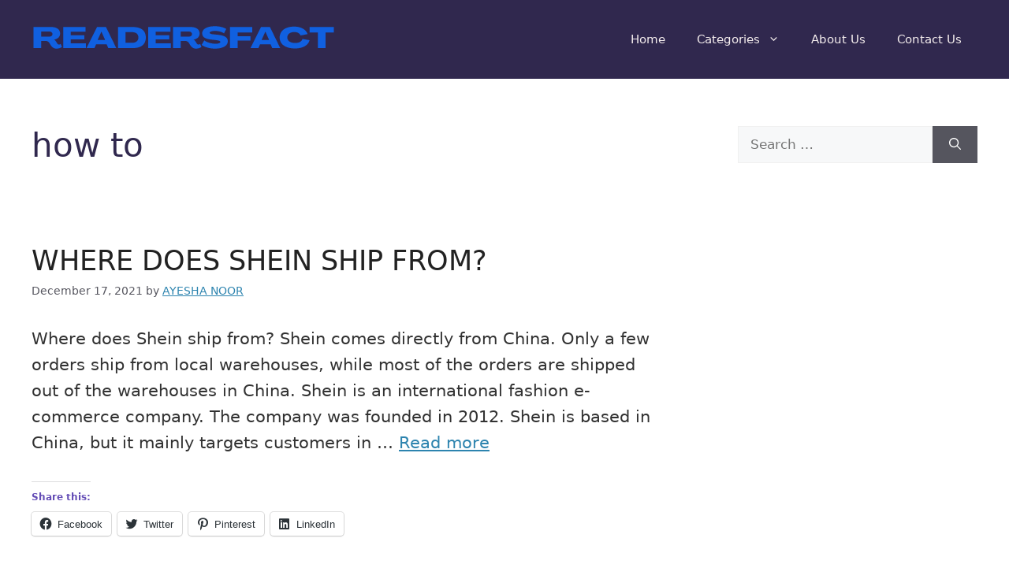

--- FILE ---
content_type: text/html; charset=UTF-8
request_url: https://www.readersfact.com/tag/how-to/
body_size: 26825
content:
<!DOCTYPE html><html lang="en-US"><head><meta charset="UTF-8"/>
<script>var __ezHttpConsent={setByCat:function(src,tagType,attributes,category,force,customSetScriptFn=null){var setScript=function(){if(force||window.ezTcfConsent[category]){if(typeof customSetScriptFn==='function'){customSetScriptFn();}else{var scriptElement=document.createElement(tagType);scriptElement.src=src;attributes.forEach(function(attr){for(var key in attr){if(attr.hasOwnProperty(key)){scriptElement.setAttribute(key,attr[key]);}}});var firstScript=document.getElementsByTagName(tagType)[0];firstScript.parentNode.insertBefore(scriptElement,firstScript);}}};if(force||(window.ezTcfConsent&&window.ezTcfConsent.loaded)){setScript();}else if(typeof getEzConsentData==="function"){getEzConsentData().then(function(ezTcfConsent){if(ezTcfConsent&&ezTcfConsent.loaded){setScript();}else{console.error("cannot get ez consent data");force=true;setScript();}});}else{force=true;setScript();console.error("getEzConsentData is not a function");}},};</script>
<script>var ezTcfConsent=window.ezTcfConsent?window.ezTcfConsent:{loaded:false,store_info:false,develop_and_improve_services:false,measure_ad_performance:false,measure_content_performance:false,select_basic_ads:false,create_ad_profile:false,select_personalized_ads:false,create_content_profile:false,select_personalized_content:false,understand_audiences:false,use_limited_data_to_select_content:false,};function getEzConsentData(){return new Promise(function(resolve){document.addEventListener("ezConsentEvent",function(event){var ezTcfConsent=event.detail.ezTcfConsent;resolve(ezTcfConsent);});});}</script>
<script>if(typeof _setEzCookies!=='function'){function _setEzCookies(ezConsentData){var cookies=window.ezCookieQueue;for(var i=0;i<cookies.length;i++){var cookie=cookies[i];if(ezConsentData&&ezConsentData.loaded&&ezConsentData[cookie.tcfCategory]){document.cookie=cookie.name+"="+cookie.value;}}}}
window.ezCookieQueue=window.ezCookieQueue||[];if(typeof addEzCookies!=='function'){function addEzCookies(arr){window.ezCookieQueue=[...window.ezCookieQueue,...arr];}}
addEzCookies([{name:"ezoab_347317",value:"mod1-c; Path=/; Domain=readersfact.com; Max-Age=7200",tcfCategory:"store_info",isEzoic:"true",},{name:"ezosuibasgeneris-1",value:"42fa1442-7230-48eb-64d2-a10d007efaa3; Path=/; Domain=readersfact.com; Expires=Mon, 25 Jan 2027 20:18:21 UTC; Secure; SameSite=None",tcfCategory:"understand_audiences",isEzoic:"true",}]);if(window.ezTcfConsent&&window.ezTcfConsent.loaded){_setEzCookies(window.ezTcfConsent);}else if(typeof getEzConsentData==="function"){getEzConsentData().then(function(ezTcfConsent){if(ezTcfConsent&&ezTcfConsent.loaded){_setEzCookies(window.ezTcfConsent);}else{console.error("cannot get ez consent data");_setEzCookies(window.ezTcfConsent);}});}else{console.error("getEzConsentData is not a function");_setEzCookies(window.ezTcfConsent);}</script><script type="text/javascript" data-ezscrex='false' data-cfasync='false'>window._ezaq = Object.assign({"edge_cache_status":12,"edge_response_time":6014,"url":"https://www.readersfact.com/tag/how-to/"}, typeof window._ezaq !== "undefined" ? window._ezaq : {});</script><script type="text/javascript" data-ezscrex='false' data-cfasync='false'>window._ezaq = Object.assign({"ab_test_id":"mod1-c"}, typeof window._ezaq !== "undefined" ? window._ezaq : {});window.__ez=window.__ez||{};window.__ez.tf={};</script><script type="text/javascript" data-ezscrex='false' data-cfasync='false'>window.ezDisableAds = true;</script>
<script data-ezscrex='false' data-cfasync='false' data-pagespeed-no-defer>var __ez=__ez||{};__ez.stms=Date.now();__ez.evt={};__ez.script={};__ez.ck=__ez.ck||{};__ez.template={};__ez.template.isOrig=true;__ez.queue=__ez.queue||function(){var e=0,i=0,t=[],n=!1,o=[],r=[],s=!0,a=function(e,i,n,o,r,s,a){var l=arguments.length>7&&void 0!==arguments[7]?arguments[7]:window,d=this;this.name=e,this.funcName=i,this.parameters=null===n?null:w(n)?n:[n],this.isBlock=o,this.blockedBy=r,this.deleteWhenComplete=s,this.isError=!1,this.isComplete=!1,this.isInitialized=!1,this.proceedIfError=a,this.fWindow=l,this.isTimeDelay=!1,this.process=function(){f("... func = "+e),d.isInitialized=!0,d.isComplete=!0,f("... func.apply: "+e);var i=d.funcName.split("."),n=null,o=this.fWindow||window;i.length>3||(n=3===i.length?o[i[0]][i[1]][i[2]]:2===i.length?o[i[0]][i[1]]:o[d.funcName]),null!=n&&n.apply(null,this.parameters),!0===d.deleteWhenComplete&&delete t[e],!0===d.isBlock&&(f("----- F'D: "+d.name),m())}},l=function(e,i,t,n,o,r,s){var a=arguments.length>7&&void 0!==arguments[7]?arguments[7]:window,l=this;this.name=e,this.path=i,this.async=o,this.defer=r,this.isBlock=t,this.blockedBy=n,this.isInitialized=!1,this.isError=!1,this.isComplete=!1,this.proceedIfError=s,this.fWindow=a,this.isTimeDelay=!1,this.isPath=function(e){return"/"===e[0]&&"/"!==e[1]},this.getSrc=function(e){return void 0!==window.__ezScriptHost&&this.isPath(e)&&"banger.js"!==this.name?window.__ezScriptHost+e:e},this.process=function(){l.isInitialized=!0,f("... file = "+e);var i=this.fWindow?this.fWindow.document:document,t=i.createElement("script");t.src=this.getSrc(this.path),!0===o?t.async=!0:!0===r&&(t.defer=!0),t.onerror=function(){var e={url:window.location.href,name:l.name,path:l.path,user_agent:window.navigator.userAgent};"undefined"!=typeof _ezaq&&(e.pageview_id=_ezaq.page_view_id);var i=encodeURIComponent(JSON.stringify(e)),t=new XMLHttpRequest;t.open("GET","//g.ezoic.net/ezqlog?d="+i,!0),t.send(),f("----- ERR'D: "+l.name),l.isError=!0,!0===l.isBlock&&m()},t.onreadystatechange=t.onload=function(){var e=t.readyState;f("----- F'D: "+l.name),e&&!/loaded|complete/.test(e)||(l.isComplete=!0,!0===l.isBlock&&m())},i.getElementsByTagName("head")[0].appendChild(t)}},d=function(e,i){this.name=e,this.path="",this.async=!1,this.defer=!1,this.isBlock=!1,this.blockedBy=[],this.isInitialized=!0,this.isError=!1,this.isComplete=i,this.proceedIfError=!1,this.isTimeDelay=!1,this.process=function(){}};function c(e,i,n,s,a,d,c,u,f){var m=new l(e,i,n,s,a,d,c,f);!0===u?o[e]=m:r[e]=m,t[e]=m,h(m)}function h(e){!0!==u(e)&&0!=s&&e.process()}function u(e){if(!0===e.isTimeDelay&&!1===n)return f(e.name+" blocked = TIME DELAY!"),!0;if(w(e.blockedBy))for(var i=0;i<e.blockedBy.length;i++){var o=e.blockedBy[i];if(!1===t.hasOwnProperty(o))return f(e.name+" blocked = "+o),!0;if(!0===e.proceedIfError&&!0===t[o].isError)return!1;if(!1===t[o].isComplete)return f(e.name+" blocked = "+o),!0}return!1}function f(e){var i=window.location.href,t=new RegExp("[?&]ezq=([^&#]*)","i").exec(i);"1"===(t?t[1]:null)&&console.debug(e)}function m(){++e>200||(f("let's go"),p(o),p(r))}function p(e){for(var i in e)if(!1!==e.hasOwnProperty(i)){var t=e[i];!0===t.isComplete||u(t)||!0===t.isInitialized||!0===t.isError?!0===t.isError?f(t.name+": error"):!0===t.isComplete?f(t.name+": complete already"):!0===t.isInitialized&&f(t.name+": initialized already"):t.process()}}function w(e){return"[object Array]"==Object.prototype.toString.call(e)}return window.addEventListener("load",(function(){setTimeout((function(){n=!0,f("TDELAY -----"),m()}),5e3)}),!1),{addFile:c,addFileOnce:function(e,i,n,o,r,s,a,l,d){t[e]||c(e,i,n,o,r,s,a,l,d)},addDelayFile:function(e,i){var n=new l(e,i,!1,[],!1,!1,!0);n.isTimeDelay=!0,f(e+" ...  FILE! TDELAY"),r[e]=n,t[e]=n,h(n)},addFunc:function(e,n,s,l,d,c,u,f,m,p){!0===c&&(e=e+"_"+i++);var w=new a(e,n,s,l,d,u,f,p);!0===m?o[e]=w:r[e]=w,t[e]=w,h(w)},addDelayFunc:function(e,i,n){var o=new a(e,i,n,!1,[],!0,!0);o.isTimeDelay=!0,f(e+" ...  FUNCTION! TDELAY"),r[e]=o,t[e]=o,h(o)},items:t,processAll:m,setallowLoad:function(e){s=e},markLoaded:function(e){if(e&&0!==e.length){if(e in t){var i=t[e];!0===i.isComplete?f(i.name+" "+e+": error loaded duplicate"):(i.isComplete=!0,i.isInitialized=!0)}else t[e]=new d(e,!0);f("markLoaded dummyfile: "+t[e].name)}},logWhatsBlocked:function(){for(var e in t)!1!==t.hasOwnProperty(e)&&u(t[e])}}}();__ez.evt.add=function(e,t,n){e.addEventListener?e.addEventListener(t,n,!1):e.attachEvent?e.attachEvent("on"+t,n):e["on"+t]=n()},__ez.evt.remove=function(e,t,n){e.removeEventListener?e.removeEventListener(t,n,!1):e.detachEvent?e.detachEvent("on"+t,n):delete e["on"+t]};__ez.script.add=function(e){var t=document.createElement("script");t.src=e,t.async=!0,t.type="text/javascript",document.getElementsByTagName("head")[0].appendChild(t)};__ez.dot=__ez.dot||{};__ez.queue.addFileOnce('/detroitchicago/boise.js', '/detroitchicago/boise.js?gcb=195-0&cb=5', true, [], true, false, true, false);__ez.queue.addFileOnce('/parsonsmaize/abilene.js', '/parsonsmaize/abilene.js?gcb=195-0&cb=e80eca0cdb', true, [], true, false, true, false);__ez.queue.addFileOnce('/parsonsmaize/mulvane.js', '/parsonsmaize/mulvane.js?gcb=195-0&cb=e75e48eec0', true, ['/parsonsmaize/abilene.js'], true, false, true, false);__ez.queue.addFileOnce('/detroitchicago/birmingham.js', '/detroitchicago/birmingham.js?gcb=195-0&cb=539c47377c', true, ['/parsonsmaize/abilene.js'], true, false, true, false);</script>
<script data-ezscrex="false" type="text/javascript" data-cfasync="false">window._ezaq = Object.assign({"ad_cache_level":0,"adpicker_placement_cnt":0,"ai_placeholder_cache_level":0,"ai_placeholder_placement_cnt":-1,"domain":"readersfact.com","domain_id":347317,"ezcache_level":1,"ezcache_skip_code":0,"has_bad_image":0,"has_bad_words":0,"is_sitespeed":0,"lt_cache_level":0,"response_size":128095,"response_size_orig":122330,"response_time_orig":5995,"template_id":120,"url":"https://www.readersfact.com/tag/how-to/","word_count":0,"worst_bad_word_level":0}, typeof window._ezaq !== "undefined" ? window._ezaq : {});__ez.queue.markLoaded('ezaqBaseReady');</script>
<script type='text/javascript' data-ezscrex='false' data-cfasync='false'>
window.ezAnalyticsStatic = true;

function analyticsAddScript(script) {
	var ezDynamic = document.createElement('script');
	ezDynamic.type = 'text/javascript';
	ezDynamic.innerHTML = script;
	document.head.appendChild(ezDynamic);
}
function getCookiesWithPrefix() {
    var allCookies = document.cookie.split(';');
    var cookiesWithPrefix = {};

    for (var i = 0; i < allCookies.length; i++) {
        var cookie = allCookies[i].trim();

        for (var j = 0; j < arguments.length; j++) {
            var prefix = arguments[j];
            if (cookie.indexOf(prefix) === 0) {
                var cookieParts = cookie.split('=');
                var cookieName = cookieParts[0];
                var cookieValue = cookieParts.slice(1).join('=');
                cookiesWithPrefix[cookieName] = decodeURIComponent(cookieValue);
                break; // Once matched, no need to check other prefixes
            }
        }
    }

    return cookiesWithPrefix;
}
function productAnalytics() {
	var d = {"pr":[6],"omd5":"30cb19c063f63e273a7e50f287179a73","nar":"risk score"};
	d.u = _ezaq.url;
	d.p = _ezaq.page_view_id;
	d.v = _ezaq.visit_uuid;
	d.ab = _ezaq.ab_test_id;
	d.e = JSON.stringify(_ezaq);
	d.ref = document.referrer;
	d.c = getCookiesWithPrefix('active_template', 'ez', 'lp_');
	if(typeof ez_utmParams !== 'undefined') {
		d.utm = ez_utmParams;
	}

	var dataText = JSON.stringify(d);
	var xhr = new XMLHttpRequest();
	xhr.open('POST','/ezais/analytics?cb=1', true);
	xhr.onload = function () {
		if (xhr.status!=200) {
            return;
		}

        if(document.readyState !== 'loading') {
            analyticsAddScript(xhr.response);
            return;
        }

        var eventFunc = function() {
            if(document.readyState === 'loading') {
                return;
            }
            document.removeEventListener('readystatechange', eventFunc, false);
            analyticsAddScript(xhr.response);
        };

        document.addEventListener('readystatechange', eventFunc, false);
	};
	xhr.setRequestHeader('Content-Type','text/plain');
	xhr.send(dataText);
}
__ez.queue.addFunc("productAnalytics", "productAnalytics", null, true, ['ezaqBaseReady'], false, false, false, true);
</script><base href="https://www.readersfact.com/tag/how-to/"/>
	
	<meta name="robots" content="noindex, follow"/>
<meta name="viewport" content="width=device-width, initial-scale=1"/>
	<!-- This site is optimized with the Yoast SEO plugin v20.5 - https://yoast.com/wordpress/plugins/seo/ -->
	<title>how to</title>
	<meta property="og:locale" content="en_US"/>
	<meta property="og:type" content="article"/>
	<meta property="og:title" content="how to"/>
	<meta property="og:url" content="https://www.readersfact.com/tag/how-to/"/>
	<meta property="og:site_name" content="Readersfact"/>
	<meta name="twitter:card" content="summary_large_image"/>
	<meta name="twitter:site" content="@readers_fact"/>
	<script type="application/ld+json" class="yoast-schema-graph">{"@context":"https://schema.org","@graph":[{"@type":"CollectionPage","@id":"https://www.readersfact.com/tag/how-to/","url":"https://www.readersfact.com/tag/how-to/","name":"how to","isPartOf":{"@id":"https://www.readersfact.com/#website"},"inLanguage":"en-US"},{"@type":"WebSite","@id":"https://www.readersfact.com/#website","url":"https://www.readersfact.com/","name":"Readersfact","description":"We Answer Your Questions","publisher":{"@id":"https://www.readersfact.com/#organization"},"potentialAction":[{"@type":"SearchAction","target":{"@type":"EntryPoint","urlTemplate":"https://www.readersfact.com/?s={search_term_string}"},"query-input":"required name=search_term_string"}],"inLanguage":"en-US"},{"@type":"Organization","@id":"https://www.readersfact.com/#organization","name":"Readersfact","url":"https://www.readersfact.com/","logo":{"@type":"ImageObject","inLanguage":"en-US","@id":"https://www.readersfact.com/#/schema/logo/image/","url":"https://i0.wp.com/www.readersfact.com/wp-content/uploads/2021/09/cropped-READERFACT.png?fit=384%2C44&ssl=1","contentUrl":"https://i0.wp.com/www.readersfact.com/wp-content/uploads/2021/09/cropped-READERFACT.png?fit=384%2C44&ssl=1","width":384,"height":44,"caption":"Readersfact"},"image":{"@id":"https://www.readersfact.com/#/schema/logo/image/"},"sameAs":["https://www.facebook.com/readersfact","https://twitter.com/readers_fact","https://www.instagram.com/readersfact/?hl=en","https://www.youtube.com/channel/UCe_VmMy5io-FIN-qGquS6IA"]}]}</script>
	<!-- / Yoast SEO plugin. -->


<link rel="dns-prefetch" href="//www.googletagmanager.com"/>
<link rel="dns-prefetch" href="//c0.wp.com"/>
<link rel="dns-prefetch" href="//i0.wp.com"/>
<link rel="dns-prefetch" href="//v0.wordpress.com"/>
<link rel="dns-prefetch" href="//pagead2.googlesyndication.com"/>
<link href="https://fonts.gstatic.com" crossorigin="" rel="preconnect"/>
<link href="https://fonts.googleapis.com" crossorigin="" rel="preconnect"/>
<script>
window._wpemojiSettings = {"baseUrl":"https:\/\/s.w.org\/images\/core\/emoji\/14.0.0\/72x72\/","ext":".png","svgUrl":"https:\/\/s.w.org\/images\/core\/emoji\/14.0.0\/svg\/","svgExt":".svg","source":{"concatemoji":"\/\/www.readersfact.com\/wp-includes\/js\/wp-emoji-release.min.js?ver=6.2"}};
/*! This file is auto-generated */
!function(e,a,t){var n,r,o,i=a.createElement("canvas"),p=i.getContext&&i.getContext("2d");function s(e,t){p.clearRect(0,0,i.width,i.height),p.fillText(e,0,0);e=i.toDataURL();return p.clearRect(0,0,i.width,i.height),p.fillText(t,0,0),e===i.toDataURL()}function c(e){var t=a.createElement("script");t.src=e,t.defer=t.type="text/javascript",a.getElementsByTagName("head")[0].appendChild(t)}for(o=Array("flag","emoji"),t.supports={everything:!0,everythingExceptFlag:!0},r=0;r<o.length;r++)t.supports[o[r]]=function(e){if(p&&p.fillText)switch(p.textBaseline="top",p.font="600 32px Arial",e){case"flag":return s("\ud83c\udff3\ufe0f\u200d\u26a7\ufe0f","\ud83c\udff3\ufe0f\u200b\u26a7\ufe0f")?!1:!s("\ud83c\uddfa\ud83c\uddf3","\ud83c\uddfa\u200b\ud83c\uddf3")&&!s("\ud83c\udff4\udb40\udc67\udb40\udc62\udb40\udc65\udb40\udc6e\udb40\udc67\udb40\udc7f","\ud83c\udff4\u200b\udb40\udc67\u200b\udb40\udc62\u200b\udb40\udc65\u200b\udb40\udc6e\u200b\udb40\udc67\u200b\udb40\udc7f");case"emoji":return!s("\ud83e\udef1\ud83c\udffb\u200d\ud83e\udef2\ud83c\udfff","\ud83e\udef1\ud83c\udffb\u200b\ud83e\udef2\ud83c\udfff")}return!1}(o[r]),t.supports.everything=t.supports.everything&&t.supports[o[r]],"flag"!==o[r]&&(t.supports.everythingExceptFlag=t.supports.everythingExceptFlag&&t.supports[o[r]]);t.supports.everythingExceptFlag=t.supports.everythingExceptFlag&&!t.supports.flag,t.DOMReady=!1,t.readyCallback=function(){t.DOMReady=!0},t.supports.everything||(n=function(){t.readyCallback()},a.addEventListener?(a.addEventListener("DOMContentLoaded",n,!1),e.addEventListener("load",n,!1)):(e.attachEvent("onload",n),a.attachEvent("onreadystatechange",function(){"complete"===a.readyState&&t.readyCallback()})),(e=t.source||{}).concatemoji?c(e.concatemoji):e.wpemoji&&e.twemoji&&(c(e.twemoji),c(e.wpemoji)))}(window,document,window._wpemojiSettings);
</script>
<style>
img.wp-smiley,
img.emoji {
	display: inline !important;
	border: none !important;
	box-shadow: none !important;
	height: 1em !important;
	width: 1em !important;
	margin: 0 0.07em !important;
	vertical-align: -0.1em !important;
	background: none !important;
	padding: 0 !important;
}
</style>
	<link rel="stylesheet" id="wp-block-library-css" href="//c0.wp.com/c/6.2/wp-includes/css/dist/block-library/style.min.css" media="all"/>
<style id="wp-block-library-inline-css">
.has-text-align-justify{text-align:justify;}
</style>
<link rel="stylesheet" id="mediaelement-css" href="//c0.wp.com/c/6.2/wp-includes/js/mediaelement/mediaelementplayer-legacy.min.css" media="all"/>
<link rel="stylesheet" id="wp-mediaelement-css" href="//c0.wp.com/c/6.2/wp-includes/js/mediaelement/wp-mediaelement.min.css" media="all"/>
<link rel="stylesheet" id="classic-theme-styles-css" href="//c0.wp.com/c/6.2/wp-includes/css/classic-themes.min.css" media="all"/>
<style id="global-styles-inline-css">
body{--wp--preset--color--black: #000000;--wp--preset--color--cyan-bluish-gray: #abb8c3;--wp--preset--color--white: #ffffff;--wp--preset--color--pale-pink: #f78da7;--wp--preset--color--vivid-red: #cf2e2e;--wp--preset--color--luminous-vivid-orange: #ff6900;--wp--preset--color--luminous-vivid-amber: #fcb900;--wp--preset--color--light-green-cyan: #7bdcb5;--wp--preset--color--vivid-green-cyan: #00d084;--wp--preset--color--pale-cyan-blue: #8ed1fc;--wp--preset--color--vivid-cyan-blue: #0693e3;--wp--preset--color--vivid-purple: #9b51e0;--wp--preset--color--contrast: var(--contrast);--wp--preset--color--contrast-2: var(--contrast-2);--wp--preset--color--contrast-3: var(--contrast-3);--wp--preset--color--base: var(--base);--wp--preset--color--base-2: var(--base-2);--wp--preset--color--base-3: var(--base-3);--wp--preset--color--accent: var(--accent);--wp--preset--gradient--vivid-cyan-blue-to-vivid-purple: linear-gradient(135deg,rgba(6,147,227,1) 0%,rgb(155,81,224) 100%);--wp--preset--gradient--light-green-cyan-to-vivid-green-cyan: linear-gradient(135deg,rgb(122,220,180) 0%,rgb(0,208,130) 100%);--wp--preset--gradient--luminous-vivid-amber-to-luminous-vivid-orange: linear-gradient(135deg,rgba(252,185,0,1) 0%,rgba(255,105,0,1) 100%);--wp--preset--gradient--luminous-vivid-orange-to-vivid-red: linear-gradient(135deg,rgba(255,105,0,1) 0%,rgb(207,46,46) 100%);--wp--preset--gradient--very-light-gray-to-cyan-bluish-gray: linear-gradient(135deg,rgb(238,238,238) 0%,rgb(169,184,195) 100%);--wp--preset--gradient--cool-to-warm-spectrum: linear-gradient(135deg,rgb(74,234,220) 0%,rgb(151,120,209) 20%,rgb(207,42,186) 40%,rgb(238,44,130) 60%,rgb(251,105,98) 80%,rgb(254,248,76) 100%);--wp--preset--gradient--blush-light-purple: linear-gradient(135deg,rgb(255,206,236) 0%,rgb(152,150,240) 100%);--wp--preset--gradient--blush-bordeaux: linear-gradient(135deg,rgb(254,205,165) 0%,rgb(254,45,45) 50%,rgb(107,0,62) 100%);--wp--preset--gradient--luminous-dusk: linear-gradient(135deg,rgb(255,203,112) 0%,rgb(199,81,192) 50%,rgb(65,88,208) 100%);--wp--preset--gradient--pale-ocean: linear-gradient(135deg,rgb(255,245,203) 0%,rgb(182,227,212) 50%,rgb(51,167,181) 100%);--wp--preset--gradient--electric-grass: linear-gradient(135deg,rgb(202,248,128) 0%,rgb(113,206,126) 100%);--wp--preset--gradient--midnight: linear-gradient(135deg,rgb(2,3,129) 0%,rgb(40,116,252) 100%);--wp--preset--duotone--dark-grayscale: url('#wp-duotone-dark-grayscale');--wp--preset--duotone--grayscale: url('#wp-duotone-grayscale');--wp--preset--duotone--purple-yellow: url('#wp-duotone-purple-yellow');--wp--preset--duotone--blue-red: url('#wp-duotone-blue-red');--wp--preset--duotone--midnight: url('#wp-duotone-midnight');--wp--preset--duotone--magenta-yellow: url('#wp-duotone-magenta-yellow');--wp--preset--duotone--purple-green: url('#wp-duotone-purple-green');--wp--preset--duotone--blue-orange: url('#wp-duotone-blue-orange');--wp--preset--font-size--small: 13px;--wp--preset--font-size--medium: 20px;--wp--preset--font-size--large: 36px;--wp--preset--font-size--x-large: 42px;--wp--preset--spacing--20: 0.44rem;--wp--preset--spacing--30: 0.67rem;--wp--preset--spacing--40: 1rem;--wp--preset--spacing--50: 1.5rem;--wp--preset--spacing--60: 2.25rem;--wp--preset--spacing--70: 3.38rem;--wp--preset--spacing--80: 5.06rem;--wp--preset--shadow--natural: 6px 6px 9px rgba(0, 0, 0, 0.2);--wp--preset--shadow--deep: 12px 12px 50px rgba(0, 0, 0, 0.4);--wp--preset--shadow--sharp: 6px 6px 0px rgba(0, 0, 0, 0.2);--wp--preset--shadow--outlined: 6px 6px 0px -3px rgba(255, 255, 255, 1), 6px 6px rgba(0, 0, 0, 1);--wp--preset--shadow--crisp: 6px 6px 0px rgba(0, 0, 0, 1);}:where(.is-layout-flex){gap: 0.5em;}body .is-layout-flow > .alignleft{float: left;margin-inline-start: 0;margin-inline-end: 2em;}body .is-layout-flow > .alignright{float: right;margin-inline-start: 2em;margin-inline-end: 0;}body .is-layout-flow > .aligncenter{margin-left: auto !important;margin-right: auto !important;}body .is-layout-constrained > .alignleft{float: left;margin-inline-start: 0;margin-inline-end: 2em;}body .is-layout-constrained > .alignright{float: right;margin-inline-start: 2em;margin-inline-end: 0;}body .is-layout-constrained > .aligncenter{margin-left: auto !important;margin-right: auto !important;}body .is-layout-constrained > :where(:not(.alignleft):not(.alignright):not(.alignfull)){max-width: var(--wp--style--global--content-size);margin-left: auto !important;margin-right: auto !important;}body .is-layout-constrained > .alignwide{max-width: var(--wp--style--global--wide-size);}body .is-layout-flex{display: flex;}body .is-layout-flex{flex-wrap: wrap;align-items: center;}body .is-layout-flex > *{margin: 0;}:where(.wp-block-columns.is-layout-flex){gap: 2em;}.has-black-color{color: var(--wp--preset--color--black) !important;}.has-cyan-bluish-gray-color{color: var(--wp--preset--color--cyan-bluish-gray) !important;}.has-white-color{color: var(--wp--preset--color--white) !important;}.has-pale-pink-color{color: var(--wp--preset--color--pale-pink) !important;}.has-vivid-red-color{color: var(--wp--preset--color--vivid-red) !important;}.has-luminous-vivid-orange-color{color: var(--wp--preset--color--luminous-vivid-orange) !important;}.has-luminous-vivid-amber-color{color: var(--wp--preset--color--luminous-vivid-amber) !important;}.has-light-green-cyan-color{color: var(--wp--preset--color--light-green-cyan) !important;}.has-vivid-green-cyan-color{color: var(--wp--preset--color--vivid-green-cyan) !important;}.has-pale-cyan-blue-color{color: var(--wp--preset--color--pale-cyan-blue) !important;}.has-vivid-cyan-blue-color{color: var(--wp--preset--color--vivid-cyan-blue) !important;}.has-vivid-purple-color{color: var(--wp--preset--color--vivid-purple) !important;}.has-black-background-color{background-color: var(--wp--preset--color--black) !important;}.has-cyan-bluish-gray-background-color{background-color: var(--wp--preset--color--cyan-bluish-gray) !important;}.has-white-background-color{background-color: var(--wp--preset--color--white) !important;}.has-pale-pink-background-color{background-color: var(--wp--preset--color--pale-pink) !important;}.has-vivid-red-background-color{background-color: var(--wp--preset--color--vivid-red) !important;}.has-luminous-vivid-orange-background-color{background-color: var(--wp--preset--color--luminous-vivid-orange) !important;}.has-luminous-vivid-amber-background-color{background-color: var(--wp--preset--color--luminous-vivid-amber) !important;}.has-light-green-cyan-background-color{background-color: var(--wp--preset--color--light-green-cyan) !important;}.has-vivid-green-cyan-background-color{background-color: var(--wp--preset--color--vivid-green-cyan) !important;}.has-pale-cyan-blue-background-color{background-color: var(--wp--preset--color--pale-cyan-blue) !important;}.has-vivid-cyan-blue-background-color{background-color: var(--wp--preset--color--vivid-cyan-blue) !important;}.has-vivid-purple-background-color{background-color: var(--wp--preset--color--vivid-purple) !important;}.has-black-border-color{border-color: var(--wp--preset--color--black) !important;}.has-cyan-bluish-gray-border-color{border-color: var(--wp--preset--color--cyan-bluish-gray) !important;}.has-white-border-color{border-color: var(--wp--preset--color--white) !important;}.has-pale-pink-border-color{border-color: var(--wp--preset--color--pale-pink) !important;}.has-vivid-red-border-color{border-color: var(--wp--preset--color--vivid-red) !important;}.has-luminous-vivid-orange-border-color{border-color: var(--wp--preset--color--luminous-vivid-orange) !important;}.has-luminous-vivid-amber-border-color{border-color: var(--wp--preset--color--luminous-vivid-amber) !important;}.has-light-green-cyan-border-color{border-color: var(--wp--preset--color--light-green-cyan) !important;}.has-vivid-green-cyan-border-color{border-color: var(--wp--preset--color--vivid-green-cyan) !important;}.has-pale-cyan-blue-border-color{border-color: var(--wp--preset--color--pale-cyan-blue) !important;}.has-vivid-cyan-blue-border-color{border-color: var(--wp--preset--color--vivid-cyan-blue) !important;}.has-vivid-purple-border-color{border-color: var(--wp--preset--color--vivid-purple) !important;}.has-vivid-cyan-blue-to-vivid-purple-gradient-background{background: var(--wp--preset--gradient--vivid-cyan-blue-to-vivid-purple) !important;}.has-light-green-cyan-to-vivid-green-cyan-gradient-background{background: var(--wp--preset--gradient--light-green-cyan-to-vivid-green-cyan) !important;}.has-luminous-vivid-amber-to-luminous-vivid-orange-gradient-background{background: var(--wp--preset--gradient--luminous-vivid-amber-to-luminous-vivid-orange) !important;}.has-luminous-vivid-orange-to-vivid-red-gradient-background{background: var(--wp--preset--gradient--luminous-vivid-orange-to-vivid-red) !important;}.has-very-light-gray-to-cyan-bluish-gray-gradient-background{background: var(--wp--preset--gradient--very-light-gray-to-cyan-bluish-gray) !important;}.has-cool-to-warm-spectrum-gradient-background{background: var(--wp--preset--gradient--cool-to-warm-spectrum) !important;}.has-blush-light-purple-gradient-background{background: var(--wp--preset--gradient--blush-light-purple) !important;}.has-blush-bordeaux-gradient-background{background: var(--wp--preset--gradient--blush-bordeaux) !important;}.has-luminous-dusk-gradient-background{background: var(--wp--preset--gradient--luminous-dusk) !important;}.has-pale-ocean-gradient-background{background: var(--wp--preset--gradient--pale-ocean) !important;}.has-electric-grass-gradient-background{background: var(--wp--preset--gradient--electric-grass) !important;}.has-midnight-gradient-background{background: var(--wp--preset--gradient--midnight) !important;}.has-small-font-size{font-size: var(--wp--preset--font-size--small) !important;}.has-medium-font-size{font-size: var(--wp--preset--font-size--medium) !important;}.has-large-font-size{font-size: var(--wp--preset--font-size--large) !important;}.has-x-large-font-size{font-size: var(--wp--preset--font-size--x-large) !important;}
.wp-block-navigation a:where(:not(.wp-element-button)){color: inherit;}
:where(.wp-block-columns.is-layout-flex){gap: 2em;}
.wp-block-pullquote{font-size: 1.5em;line-height: 1.6;}
</style>
<link rel="stylesheet" id="generate-widget-areas-css" href="//www.readersfact.com/wp-content/themes/generatepress/assets/css/components/widget-areas.min.css?ver=3.2.4" media="all"/>
<link rel="stylesheet" id="generate-style-css" href="//www.readersfact.com/wp-content/themes/generatepress/assets/css/main.min.css?ver=3.2.4" media="all"/>
<style id="generate-style-inline-css">
body{background-color:var(--base-3);color:var(--contrast);}a{color:#2d84af;}a{text-decoration:underline;}.entry-title a, .site-branding a, a.button, .wp-block-button__link, .main-navigation a{text-decoration:none;}a:hover, a:focus, a:active{color:#252525;}.grid-container{max-width:1365px;}.wp-block-group__inner-container{max-width:1365px;margin-left:auto;margin-right:auto;}@media (max-width: 500px) and (min-width: 769px){.inside-header{display:flex;flex-direction:column;align-items:center;}.site-logo, .site-branding{margin-bottom:1.5em;}#site-navigation{margin:0 auto;}.header-widget{margin-top:1.5em;}}.generate-back-to-top{font-size:20px;border-radius:3px;position:fixed;bottom:30px;right:30px;line-height:40px;width:40px;text-align:center;z-index:10;transition:opacity 300ms ease-in-out;opacity:0.1;transform:translateY(1000px);}.generate-back-to-top__show{opacity:1;transform:translateY(0);}:root{--contrast:#222222;--contrast-2:#575760;--contrast-3:#b2b2be;--base:#f0f0f0;--base-2:#f7f8f9;--base-3:#ffffff;--accent:#1e73be;}.has-contrast-color{color:var(--contrast);}.has-contrast-background-color{background-color:var(--contrast);}.has-contrast-2-color{color:var(--contrast-2);}.has-contrast-2-background-color{background-color:var(--contrast-2);}.has-contrast-3-color{color:var(--contrast-3);}.has-contrast-3-background-color{background-color:var(--contrast-3);}.has-base-color{color:var(--base);}.has-base-background-color{background-color:var(--base);}.has-base-2-color{color:var(--base-2);}.has-base-2-background-color{background-color:var(--base-2);}.has-base-3-color{color:var(--base-3);}.has-base-3-background-color{background-color:var(--base-3);}.has-accent-color{color:var(--accent);}.has-accent-background-color{background-color:var(--accent);}p{font-family:inherit;font-weight:normal;font-size:21px;line-height:1.6;}.top-bar{background-color:#636363;color:#ffffff;}.top-bar a{color:#ffffff;}.top-bar a:hover{color:#303030;}.site-header{background-color:#30284e;color:#d51111;}.main-title a,.main-title a:hover{color:var(--contrast);}.site-description{color:#575760;}.mobile-menu-control-wrapper .menu-toggle,.mobile-menu-control-wrapper .menu-toggle:hover,.mobile-menu-control-wrapper .menu-toggle:focus,.has-inline-mobile-toggle #site-navigation.toggled{background-color:rgba(0, 0, 0, 0.02);}.main-navigation,.main-navigation ul ul{background-color:#30284e;}.main-navigation .main-nav ul li a, .main-navigation .menu-toggle, .main-navigation .menu-bar-items{color:#f5eeee;}.main-navigation .main-nav ul li:not([class*="current-menu-"]):hover > a, .main-navigation .main-nav ul li:not([class*="current-menu-"]):focus > a, .main-navigation .main-nav ul li.sfHover:not([class*="current-menu-"]) > a, .main-navigation .menu-bar-item:hover > a, .main-navigation .menu-bar-item.sfHover > a{color:#f5efef;}button.menu-toggle:hover,button.menu-toggle:focus{color:#f5eeee;}.main-navigation .main-nav ul li[class*="current-menu-"] > a{color:var(--base-3);}.navigation-search input[type="search"],.navigation-search input[type="search"]:active, .navigation-search input[type="search"]:focus, .main-navigation .main-nav ul li.search-item.active > a, .main-navigation .menu-bar-items .search-item.active > a{color:#f5efef;}.main-navigation ul ul{background-color:#2a2d58;}.separate-containers .inside-article, .separate-containers .comments-area, .separate-containers .page-header, .one-container .container, .separate-containers .paging-navigation, .inside-page-header{color:#323232;background-color:var(--base-3);}.entry-header h1,.page-header h1{color:#30284e;}.entry-title a{color:var(--contrast);}.entry-title a:hover{color:var(--contrast-2);}.entry-meta{color:var(--contrast-2);}h1{color:#1f1b6b;}h2{color:#14006a;}h3{color:#644db6;}h4{color:#3c13e0;}h5{color:#30284e;}h6{color:#30284e;}.sidebar .widget{background-color:var(--base-3);}.footer-widgets{background-color:#08091d;}.footer-widgets a{color:#f3e9e9;}.footer-widgets a:hover{color:#ffffff;}.footer-widgets .widget-title{color:#f3eded;}.site-info{color:#9f5b99;background-color:#000000;}.site-info a{color:#ff7575;}.site-info a:hover{color:#9d6666;}.footer-bar .widget_nav_menu .current-menu-item a{color:#9d6666;}input[type="text"],input[type="email"],input[type="url"],input[type="password"],input[type="search"],input[type="tel"],input[type="number"],textarea,select{color:var(--contrast);background-color:var(--base-2);border-color:var(--base);}input[type="text"]:focus,input[type="email"]:focus,input[type="url"]:focus,input[type="password"]:focus,input[type="search"]:focus,input[type="tel"]:focus,input[type="number"]:focus,textarea:focus,select:focus{color:var(--contrast);background-color:var(--base-2);border-color:var(--contrast-3);}button,html input[type="button"],input[type="reset"],input[type="submit"],a.button,a.wp-block-button__link:not(.has-background){color:#ffffff;background-color:#55555e;}button:hover,html input[type="button"]:hover,input[type="reset"]:hover,input[type="submit"]:hover,a.button:hover,button:focus,html input[type="button"]:focus,input[type="reset"]:focus,input[type="submit"]:focus,a.button:focus,a.wp-block-button__link:not(.has-background):active,a.wp-block-button__link:not(.has-background):focus,a.wp-block-button__link:not(.has-background):hover{color:#ffffff;background-color:#3f4047;}a.generate-back-to-top{background-color:rgba( 0,0,0,0.4 );color:#ffffff;}a.generate-back-to-top:hover,a.generate-back-to-top:focus{background-color:rgba(20,18,18,0.6);color:#ffffff;}@media (max-width:768px){.main-navigation .menu-bar-item:hover > a, .main-navigation .menu-bar-item.sfHover > a{background:none;color:#f5eeee;}}.inside-top-bar.grid-container{max-width:1445px;}.inside-header.grid-container{max-width:1445px;}.site-main .wp-block-group__inner-container{padding:40px;}.separate-containers .paging-navigation{padding-top:20px;padding-bottom:20px;}.entry-content .alignwide, body:not(.no-sidebar) .entry-content .alignfull{margin-left:-40px;width:calc(100% + 80px);max-width:calc(100% + 80px);}.rtl .menu-item-has-children .dropdown-menu-toggle{padding-left:20px;}.rtl .main-navigation .main-nav ul li.menu-item-has-children > a{padding-right:20px;}.footer-widgets-container.grid-container{max-width:1445px;}.inside-site-info.grid-container{max-width:1445px;}@media (max-width:768px){.separate-containers .inside-article, .separate-containers .comments-area, .separate-containers .page-header, .separate-containers .paging-navigation, .one-container .site-content, .inside-page-header{padding:30px;}.site-main .wp-block-group__inner-container{padding:30px;}.inside-top-bar{padding-right:30px;padding-left:30px;}.inside-header{padding-right:30px;padding-left:30px;}.widget-area .widget{padding-top:30px;padding-right:30px;padding-bottom:30px;padding-left:30px;}.footer-widgets-container{padding-top:30px;padding-right:30px;padding-bottom:30px;padding-left:30px;}.inside-site-info{padding-right:30px;padding-left:30px;}.entry-content .alignwide, body:not(.no-sidebar) .entry-content .alignfull{margin-left:-30px;width:calc(100% + 60px);max-width:calc(100% + 60px);}.one-container .site-main .paging-navigation{margin-bottom:20px;}}/* End cached CSS */.is-right-sidebar{width:30%;}.is-left-sidebar{width:30%;}.site-content .content-area{width:70%;}@media (max-width:768px){.main-navigation .menu-toggle,.sidebar-nav-mobile:not(#sticky-placeholder){display:block;}.main-navigation ul,.gen-sidebar-nav,.main-navigation:not(.slideout-navigation):not(.toggled) .main-nav > ul,.has-inline-mobile-toggle #site-navigation .inside-navigation > *:not(.navigation-search):not(.main-nav){display:none;}.nav-align-right .inside-navigation,.nav-align-center .inside-navigation{justify-content:space-between;}.has-inline-mobile-toggle .mobile-menu-control-wrapper{display:flex;flex-wrap:wrap;}.has-inline-mobile-toggle .inside-header{flex-direction:row;text-align:left;flex-wrap:wrap;}.has-inline-mobile-toggle .header-widget,.has-inline-mobile-toggle #site-navigation{flex-basis:100%;}.nav-float-left .has-inline-mobile-toggle #site-navigation{order:10;}}
</style>
<link crossorigin="anonymous" rel="stylesheet" id="generate-google-fonts-css" href="//fonts.googleapis.com/css?family=Poppins%3A100%2C100italic%2C200%2C200italic%2C300%2C300italic%2Cregular%2Citalic%2C500%2C500italic%2C600%2C600italic%2C700%2C700italic%2C800%2C800italic%2C900%2C900italic&amp;display=auto&amp;ver=3.2.4" media="all"/>
<link rel="stylesheet" id="um_fonticons_ii-css" href="//www.readersfact.com/wp-content/plugins/ultimate-member/assets/css/um-fonticons-ii.css?ver=2.6.0" media="all"/>
<link rel="stylesheet" id="um_fonticons_fa-css" href="//www.readersfact.com/wp-content/plugins/ultimate-member/assets/css/um-fonticons-fa.css?ver=2.6.0" media="all"/>
<link rel="stylesheet" id="select2-css" href="//www.readersfact.com/wp-content/plugins/ultimate-member/assets/css/select2/select2.min.css?ver=4.0.13" media="all"/>
<link rel="stylesheet" id="um_crop-css" href="//www.readersfact.com/wp-content/plugins/ultimate-member/assets/css/um-crop.css?ver=2.6.0" media="all"/>
<link rel="stylesheet" id="um_modal-css" href="//www.readersfact.com/wp-content/plugins/ultimate-member/assets/css/um-modal.css?ver=2.6.0" media="all"/>
<link rel="stylesheet" id="um_styles-css" href="//www.readersfact.com/wp-content/plugins/ultimate-member/assets/css/um-styles.css?ver=2.6.0" media="all"/>
<link rel="stylesheet" id="um_profile-css" href="//www.readersfact.com/wp-content/plugins/ultimate-member/assets/css/um-profile.css?ver=2.6.0" media="all"/>
<link rel="stylesheet" id="um_account-css" href="//www.readersfact.com/wp-content/plugins/ultimate-member/assets/css/um-account.css?ver=2.6.0" media="all"/>
<link rel="stylesheet" id="um_misc-css" href="//www.readersfact.com/wp-content/plugins/ultimate-member/assets/css/um-misc.css?ver=2.6.0" media="all"/>
<link rel="stylesheet" id="um_fileupload-css" href="//www.readersfact.com/wp-content/plugins/ultimate-member/assets/css/um-fileupload.css?ver=2.6.0" media="all"/>
<link rel="stylesheet" id="um_datetime-css" href="//www.readersfact.com/wp-content/plugins/ultimate-member/assets/css/pickadate/default.css?ver=2.6.0" media="all"/>
<link rel="stylesheet" id="um_datetime_date-css" href="//www.readersfact.com/wp-content/plugins/ultimate-member/assets/css/pickadate/default.date.css?ver=2.6.0" media="all"/>
<link rel="stylesheet" id="um_datetime_time-css" href="//www.readersfact.com/wp-content/plugins/ultimate-member/assets/css/pickadate/default.time.css?ver=2.6.0" media="all"/>
<link rel="stylesheet" id="um_raty-css" href="//www.readersfact.com/wp-content/plugins/ultimate-member/assets/css/um-raty.css?ver=2.6.0" media="all"/>
<link rel="stylesheet" id="um_scrollbar-css" href="//www.readersfact.com/wp-content/plugins/ultimate-member/assets/css/simplebar.css?ver=2.6.0" media="all"/>
<link rel="stylesheet" id="um_tipsy-css" href="//www.readersfact.com/wp-content/plugins/ultimate-member/assets/css/um-tipsy.css?ver=2.6.0" media="all"/>
<link rel="stylesheet" id="um_responsive-css" href="//www.readersfact.com/wp-content/plugins/ultimate-member/assets/css/um-responsive.css?ver=2.6.0" media="all"/>
<link rel="stylesheet" id="um_default_css-css" href="//www.readersfact.com/wp-content/plugins/ultimate-member/assets/css/um-old-default.css?ver=2.6.0" media="all"/>
<link rel="stylesheet" id="social-logos-css" href="//c0.wp.com/p/jetpack/12.0/_inc/social-logos/social-logos.min.css" media="all"/>
<link rel="stylesheet" id="jetpack_css-css" href="//c0.wp.com/p/jetpack/12.0/css/jetpack.css" media="all"/>

<!-- Google Analytics snippet added by Site Kit -->
<script src="//www.googletagmanager.com/gtag/js?id=UA-201291851-1" id="google_gtagjs-js" async=""></script>
<script id="google_gtagjs-js-after">
window.dataLayer = window.dataLayer || [];function gtag(){dataLayer.push(arguments);}
gtag('set', 'linker', {"domains":["www.readersfact.com"]} );
gtag("js", new Date());
gtag("set", "developer_id.dZTNiMT", true);
gtag("config", "UA-201291851-1", {"anonymize_ip":true});
gtag("config", "G-DWKS244K63");
</script>

<!-- End Google Analytics snippet added by Site Kit -->
<script src="//c0.wp.com/c/6.2/wp-includes/js/jquery/jquery.min.js" id="jquery-core-js"></script>
<script src="//www.readersfact.com/wp-content/plugins/ultimate-member/assets/js/um-gdpr.min.js?ver=2.6.0" id="um-gdpr-js"></script>
<link rel="https://api.w.org/" href="https://www.readersfact.com/wp-json/"/><link rel="alternate" type="application/json" href="https://www.readersfact.com/wp-json/wp/v2/tags/435"/><meta name="generator" content="Site Kit by Google 1.98.0"/>		<style type="text/css">
			.um_request_name {
				display: none !important;
			}
		</style>
		<style>img#wpstats{display:none}</style>
		
<!-- Google AdSense snippet added by Site Kit -->
<meta name="google-adsense-platform-account" content="ca-host-pub-2644536267352236"/>
<meta name="google-adsense-platform-domain" content="sitekit.withgoogle.com"/>
<!-- End Google AdSense snippet added by Site Kit -->
<link rel="amphtml" href="https://www.readersfact.com/tag/how-to/?amp=1"/>			<style type="text/css">
				/* If html does not have either class, do not show lazy loaded images. */
				html:not( .jetpack-lazy-images-js-enabled ):not( .js ) .jetpack-lazy-image {
					display: none;
				}
			</style>
			<script>
				document.documentElement.classList.add(
					'jetpack-lazy-images-js-enabled'
				);
			</script>
		
<!-- Google AdSense snippet added by Site Kit -->
<script async="" src="https://pagead2.googlesyndication.com/pagead/js/adsbygoogle.js?client=ca-pub-2067564223632791&amp;host=ca-host-pub-2644536267352236" crossorigin="anonymous"></script>

<!-- End Google AdSense snippet added by Site Kit -->
<link rel="icon" href="https://i0.wp.com/www.readersfact.com/wp-content/uploads/2021/06/cropped-logo_200x200-2.png?fit=32%2C32&amp;ssl=1" sizes="32x32"/>
<link rel="icon" href="https://i0.wp.com/www.readersfact.com/wp-content/uploads/2021/06/cropped-logo_200x200-2.png?fit=192%2C192&amp;ssl=1" sizes="192x192"/>
<link rel="apple-touch-icon" href="https://i0.wp.com/www.readersfact.com/wp-content/uploads/2021/06/cropped-logo_200x200-2.png?fit=180%2C180&amp;ssl=1"/>
<meta name="msapplication-TileImage" content="https://i0.wp.com/www.readersfact.com/wp-content/uploads/2021/06/cropped-logo_200x200-2.png?fit=270%2C270&amp;ssl=1"/>
<script type='text/javascript'>
var ezoTemplate = 'old_site_noads';
var ezouid = '1';
var ezoFormfactor = '1';
</script><script data-ezscrex="false" type='text/javascript'>
var soc_app_id = '0';
var did = 347317;
var ezdomain = 'readersfact.com';
var ezoicSearchable = 1;
</script></head>

<body class="archive tag tag-how-to tag-435 wp-custom-logo wp-embed-responsive right-sidebar nav-float-right separate-containers header-aligned-left dropdown-hover" itemtype="https://schema.org/Blog" itemscope="">
	<svg xmlns="http://www.w3.org/2000/svg" viewBox="0 0 0 0" width="0" height="0" focusable="false" role="none" style="visibility: hidden; position: absolute; left: -9999px; overflow: hidden;"><defs><filter id="wp-duotone-dark-grayscale"><feColorMatrix color-interpolation-filters="sRGB" type="matrix" values=" .299 .587 .114 0 0 .299 .587 .114 0 0 .299 .587 .114 0 0 .299 .587 .114 0 0 "></feColorMatrix><feComponentTransfer color-interpolation-filters="sRGB"><feFuncR type="table" tableValues="0 0.49803921568627"></feFuncR><feFuncG type="table" tableValues="0 0.49803921568627"></feFuncG><feFuncB type="table" tableValues="0 0.49803921568627"></feFuncB><feFuncA type="table" tableValues="1 1"></feFuncA></feComponentTransfer><feComposite in2="SourceGraphic" operator="in"></feComposite></filter></defs></svg><svg xmlns="http://www.w3.org/2000/svg" viewBox="0 0 0 0" width="0" height="0" focusable="false" role="none" style="visibility: hidden; position: absolute; left: -9999px; overflow: hidden;"><defs><filter id="wp-duotone-grayscale"><feColorMatrix color-interpolation-filters="sRGB" type="matrix" values=" .299 .587 .114 0 0 .299 .587 .114 0 0 .299 .587 .114 0 0 .299 .587 .114 0 0 "></feColorMatrix><feComponentTransfer color-interpolation-filters="sRGB"><feFuncR type="table" tableValues="0 1"></feFuncR><feFuncG type="table" tableValues="0 1"></feFuncG><feFuncB type="table" tableValues="0 1"></feFuncB><feFuncA type="table" tableValues="1 1"></feFuncA></feComponentTransfer><feComposite in2="SourceGraphic" operator="in"></feComposite></filter></defs></svg><svg xmlns="http://www.w3.org/2000/svg" viewBox="0 0 0 0" width="0" height="0" focusable="false" role="none" style="visibility: hidden; position: absolute; left: -9999px; overflow: hidden;"><defs><filter id="wp-duotone-purple-yellow"><feColorMatrix color-interpolation-filters="sRGB" type="matrix" values=" .299 .587 .114 0 0 .299 .587 .114 0 0 .299 .587 .114 0 0 .299 .587 .114 0 0 "></feColorMatrix><feComponentTransfer color-interpolation-filters="sRGB"><feFuncR type="table" tableValues="0.54901960784314 0.98823529411765"></feFuncR><feFuncG type="table" tableValues="0 1"></feFuncG><feFuncB type="table" tableValues="0.71764705882353 0.25490196078431"></feFuncB><feFuncA type="table" tableValues="1 1"></feFuncA></feComponentTransfer><feComposite in2="SourceGraphic" operator="in"></feComposite></filter></defs></svg><svg xmlns="http://www.w3.org/2000/svg" viewBox="0 0 0 0" width="0" height="0" focusable="false" role="none" style="visibility: hidden; position: absolute; left: -9999px; overflow: hidden;"><defs><filter id="wp-duotone-blue-red"><feColorMatrix color-interpolation-filters="sRGB" type="matrix" values=" .299 .587 .114 0 0 .299 .587 .114 0 0 .299 .587 .114 0 0 .299 .587 .114 0 0 "></feColorMatrix><feComponentTransfer color-interpolation-filters="sRGB"><feFuncR type="table" tableValues="0 1"></feFuncR><feFuncG type="table" tableValues="0 0.27843137254902"></feFuncG><feFuncB type="table" tableValues="0.5921568627451 0.27843137254902"></feFuncB><feFuncA type="table" tableValues="1 1"></feFuncA></feComponentTransfer><feComposite in2="SourceGraphic" operator="in"></feComposite></filter></defs></svg><svg xmlns="http://www.w3.org/2000/svg" viewBox="0 0 0 0" width="0" height="0" focusable="false" role="none" style="visibility: hidden; position: absolute; left: -9999px; overflow: hidden;"><defs><filter id="wp-duotone-midnight"><feColorMatrix color-interpolation-filters="sRGB" type="matrix" values=" .299 .587 .114 0 0 .299 .587 .114 0 0 .299 .587 .114 0 0 .299 .587 .114 0 0 "></feColorMatrix><feComponentTransfer color-interpolation-filters="sRGB"><feFuncR type="table" tableValues="0 0"></feFuncR><feFuncG type="table" tableValues="0 0.64705882352941"></feFuncG><feFuncB type="table" tableValues="0 1"></feFuncB><feFuncA type="table" tableValues="1 1"></feFuncA></feComponentTransfer><feComposite in2="SourceGraphic" operator="in"></feComposite></filter></defs></svg><svg xmlns="http://www.w3.org/2000/svg" viewBox="0 0 0 0" width="0" height="0" focusable="false" role="none" style="visibility: hidden; position: absolute; left: -9999px; overflow: hidden;"><defs><filter id="wp-duotone-magenta-yellow"><feColorMatrix color-interpolation-filters="sRGB" type="matrix" values=" .299 .587 .114 0 0 .299 .587 .114 0 0 .299 .587 .114 0 0 .299 .587 .114 0 0 "></feColorMatrix><feComponentTransfer color-interpolation-filters="sRGB"><feFuncR type="table" tableValues="0.78039215686275 1"></feFuncR><feFuncG type="table" tableValues="0 0.94901960784314"></feFuncG><feFuncB type="table" tableValues="0.35294117647059 0.47058823529412"></feFuncB><feFuncA type="table" tableValues="1 1"></feFuncA></feComponentTransfer><feComposite in2="SourceGraphic" operator="in"></feComposite></filter></defs></svg><svg xmlns="http://www.w3.org/2000/svg" viewBox="0 0 0 0" width="0" height="0" focusable="false" role="none" style="visibility: hidden; position: absolute; left: -9999px; overflow: hidden;"><defs><filter id="wp-duotone-purple-green"><feColorMatrix color-interpolation-filters="sRGB" type="matrix" values=" .299 .587 .114 0 0 .299 .587 .114 0 0 .299 .587 .114 0 0 .299 .587 .114 0 0 "></feColorMatrix><feComponentTransfer color-interpolation-filters="sRGB"><feFuncR type="table" tableValues="0.65098039215686 0.40392156862745"></feFuncR><feFuncG type="table" tableValues="0 1"></feFuncG><feFuncB type="table" tableValues="0.44705882352941 0.4"></feFuncB><feFuncA type="table" tableValues="1 1"></feFuncA></feComponentTransfer><feComposite in2="SourceGraphic" operator="in"></feComposite></filter></defs></svg><svg xmlns="http://www.w3.org/2000/svg" viewBox="0 0 0 0" width="0" height="0" focusable="false" role="none" style="visibility: hidden; position: absolute; left: -9999px; overflow: hidden;"><defs><filter id="wp-duotone-blue-orange"><feColorMatrix color-interpolation-filters="sRGB" type="matrix" values=" .299 .587 .114 0 0 .299 .587 .114 0 0 .299 .587 .114 0 0 .299 .587 .114 0 0 "></feColorMatrix><feComponentTransfer color-interpolation-filters="sRGB"><feFuncR type="table" tableValues="0.098039215686275 1"></feFuncR><feFuncG type="table" tableValues="0 0.66274509803922"></feFuncG><feFuncB type="table" tableValues="0.84705882352941 0.41960784313725"></feFuncB><feFuncA type="table" tableValues="1 1"></feFuncA></feComponentTransfer><feComposite in2="SourceGraphic" operator="in"></feComposite></filter></defs></svg><a class="screen-reader-text skip-link" href="#content" title="Skip to content">Skip to content</a>		<header class="site-header has-inline-mobile-toggle" id="masthead" aria-label="Site" itemtype="https://schema.org/WPHeader" itemscope="">
			<div class="inside-header grid-container">
				<div class="site-logo">
					<a href="https://www.readersfact.com/" rel="home">
						<img class="header-image is-logo-image" alt="Readersfact" src="https://i0.wp.com/www.readersfact.com/wp-content/uploads/2021/09/cropped-READERFACT.png?fit=384%2C44&amp;ssl=1" width="384" height="44"/>
					</a>
				</div>	<nav class="main-navigation mobile-menu-control-wrapper" id="mobile-menu-control-wrapper" aria-label="Mobile Toggle">
				<button data-nav="site-navigation" class="menu-toggle" aria-controls="primary-menu" aria-expanded="false">
			<span class="gp-icon icon-menu-bars"><svg viewBox="0 0 512 512" aria-hidden="true" xmlns="http://www.w3.org/2000/svg" width="1em" height="1em"><path d="M0 96c0-13.255 10.745-24 24-24h464c13.255 0 24 10.745 24 24s-10.745 24-24 24H24c-13.255 0-24-10.745-24-24zm0 160c0-13.255 10.745-24 24-24h464c13.255 0 24 10.745 24 24s-10.745 24-24 24H24c-13.255 0-24-10.745-24-24zm0 160c0-13.255 10.745-24 24-24h464c13.255 0 24 10.745 24 24s-10.745 24-24 24H24c-13.255 0-24-10.745-24-24z"></path></svg><svg viewBox="0 0 512 512" aria-hidden="true" xmlns="http://www.w3.org/2000/svg" width="1em" height="1em"><path d="M71.029 71.029c9.373-9.372 24.569-9.372 33.942 0L256 222.059l151.029-151.03c9.373-9.372 24.569-9.372 33.942 0 9.372 9.373 9.372 24.569 0 33.942L289.941 256l151.03 151.029c9.372 9.373 9.372 24.569 0 33.942-9.373 9.372-24.569 9.372-33.942 0L256 289.941l-151.029 151.03c-9.373 9.372-24.569 9.372-33.942 0-9.372-9.373-9.372-24.569 0-33.942L222.059 256 71.029 104.971c-9.372-9.373-9.372-24.569 0-33.942z"></path></svg></span><span class="screen-reader-text">Menu</span>		</button>
	</nav>
			<nav class="main-navigation sub-menu-right" id="site-navigation" aria-label="Primary" itemtype="https://schema.org/SiteNavigationElement" itemscope="">
			<div class="inside-navigation grid-container">
								<button class="menu-toggle" aria-controls="primary-menu" aria-expanded="false">
					<span class="gp-icon icon-menu-bars"><svg viewBox="0 0 512 512" aria-hidden="true" xmlns="http://www.w3.org/2000/svg" width="1em" height="1em"><path d="M0 96c0-13.255 10.745-24 24-24h464c13.255 0 24 10.745 24 24s-10.745 24-24 24H24c-13.255 0-24-10.745-24-24zm0 160c0-13.255 10.745-24 24-24h464c13.255 0 24 10.745 24 24s-10.745 24-24 24H24c-13.255 0-24-10.745-24-24zm0 160c0-13.255 10.745-24 24-24h464c13.255 0 24 10.745 24 24s-10.745 24-24 24H24c-13.255 0-24-10.745-24-24z"></path></svg><svg viewBox="0 0 512 512" aria-hidden="true" xmlns="http://www.w3.org/2000/svg" width="1em" height="1em"><path d="M71.029 71.029c9.373-9.372 24.569-9.372 33.942 0L256 222.059l151.029-151.03c9.373-9.372 24.569-9.372 33.942 0 9.372 9.373 9.372 24.569 0 33.942L289.941 256l151.03 151.029c9.372 9.373 9.372 24.569 0 33.942-9.373 9.372-24.569 9.372-33.942 0L256 289.941l-151.029 151.03c-9.373 9.372-24.569 9.372-33.942 0-9.372-9.373-9.372-24.569 0-33.942L222.059 256 71.029 104.971c-9.372-9.373-9.372-24.569 0-33.942z"></path></svg></span><span class="mobile-menu">Menu</span>				</button>
				<div id="primary-menu" class="main-nav"><ul id="menu-main-menu" class=" menu sf-menu"><li id="menu-item-453" class="menu-item menu-item-type-custom menu-item-object-custom menu-item-home menu-item-453"><a title="						" href="https://www.readersfact.com/">Home</a></li>
<li id="menu-item-460" class="menu-item menu-item-type-custom menu-item-object-custom menu-item-has-children menu-item-460"><a title="						" href="#">Categories<span role="presentation" class="dropdown-menu-toggle"><span class="gp-icon icon-arrow"><svg viewBox="0 0 330 512" aria-hidden="true" xmlns="http://www.w3.org/2000/svg" width="1em" height="1em"><path d="M305.913 197.085c0 2.266-1.133 4.815-2.833 6.514L171.087 335.593c-1.7 1.7-4.249 2.832-6.515 2.832s-4.815-1.133-6.515-2.832L26.064 203.599c-1.7-1.7-2.832-4.248-2.832-6.514s1.132-4.816 2.832-6.515l14.162-14.163c1.7-1.699 3.966-2.832 6.515-2.832 2.266 0 4.815 1.133 6.515 2.832l111.316 111.317 111.316-111.317c1.7-1.699 4.249-2.832 6.515-2.832s4.815 1.133 6.515 2.832l14.162 14.163c1.7 1.7 2.833 4.249 2.833 6.515z"></path></svg></span></span></a>
<ul class="sub-menu">
	<li id="menu-item-663" class="menu-item menu-item-type-taxonomy menu-item-object-category menu-item-663"><a href="https://www.readersfact.com/technology/">Technology</a></li>
	<li id="menu-item-659" class="menu-item menu-item-type-taxonomy menu-item-object-category menu-item-659"><a href="https://www.readersfact.com/business/">Business</a></li>
	<li id="menu-item-660" class="menu-item menu-item-type-taxonomy menu-item-object-category menu-item-660"><a href="https://www.readersfact.com/e-commerce/">E-Commerce</a></li>
	<li id="menu-item-662" class="menu-item menu-item-type-taxonomy menu-item-object-category menu-item-662"><a href="https://www.readersfact.com/legal/">Legal</a></li>
	<li id="menu-item-580" class="menu-item menu-item-type-taxonomy menu-item-object-category menu-item-580"><a href="https://www.readersfact.com/celebrity/">Celebrity</a></li>
	<li id="menu-item-661" class="menu-item menu-item-type-taxonomy menu-item-object-category menu-item-661"><a href="https://www.readersfact.com/featured/">Featured</a></li>
	<li id="menu-item-22524" class="menu-item menu-item-type-taxonomy menu-item-object-category menu-item-22524"><a href="https://www.readersfact.com/digital-marketing/">Digital Marketing</a></li>
	<li id="menu-item-22525" class="menu-item menu-item-type-taxonomy menu-item-object-category menu-item-22525"><a href="https://www.readersfact.com/finance/">Finance</a></li>
	<li id="menu-item-22526" class="menu-item menu-item-type-taxonomy menu-item-object-category menu-item-22526"><a href="https://www.readersfact.com/retail/">Retail</a></li>
	<li id="menu-item-22527" class="menu-item menu-item-type-taxonomy menu-item-object-category menu-item-22527"><a href="https://www.readersfact.com/general/">General</a></li>
</ul>
</li>
<li id="menu-item-541" class="menu-item menu-item-type-post_type menu-item-object-page menu-item-541"><a href="https://www.readersfact.com/about-us/">About Us</a></li>
<li id="menu-item-20528" class="menu-item menu-item-type-post_type menu-item-object-page menu-item-20528"><a href="https://www.readersfact.com/contact-us/">Contact Us</a></li>
</ul></div>			</div>
		</nav>
					</div>
		</header>
		
	<div class="site grid-container container hfeed" id="page">
				<div class="site-content" id="content">
			
	<div class="content-area" id="primary">
		<main class="site-main" id="main">
					<header class="page-header" aria-label="Page">
			
			<h1 class="page-title">
				how to			</h1>

					</header>
		<article id="post-1694" class="post-1694 post type-post status-publish format-standard hentry category-e-commerce tag-arrival tag-arrive tag-business tag-china tag-company tag-courier-partners tag-deliver tag-delivery tag-e-commerce tag-ecommerce tag-express-shipping tag-fashion-brand tag-finance tag-how-long tag-how-to tag-middle-east tag-online-store tag-order tag-shein tag-shein-express-shipping tag-shein-orders tag-shein-packages tag-shein-uk tag-ship tag-shipping tag-standard-shipping tag-take-to-ship tag-time tag-track tag-track-orders tag-transaction tag-uk tag-usa tag-where tag-women-clothing" itemtype="https://schema.org/CreativeWork" itemscope="">
	<div class="inside-article">
					<header class="entry-header" aria-label="Content">
				<h2 class="entry-title" itemprop="headline"><a href="https://www.readersfact.com/where-does-shein-ship-from/" rel="bookmark">WHERE DOES SHEIN SHIP FROM?</a></h2>		<div class="entry-meta">
			<span class="posted-on"><time class="updated" datetime="2022-07-29T14:14:34+00:00" itemprop="dateModified">July 29, 2022</time><time class="entry-date published" datetime="2021-12-17T17:24:45+00:00" itemprop="datePublished">December 17, 2021</time></span> <span class="byline">by <span class="author vcard" itemprop="author" itemtype="https://schema.org/Person" itemscope=""><a class="url fn n" href="https://www.readersfact.com/author/ayeshanoor12/" title="View all posts by AYESHA NOOR" rel="author" itemprop="url"><span class="author-name" itemprop="name">AYESHA NOOR</span></a></span></span> 		</div>
					</header>
			
			<div class="entry-summary" itemprop="text">
				<p>Where does Shein ship from? Shein comes directly from China. Only a few orders ship from local warehouses, while most of the orders are shipped out of the warehouses in China. Shein is an international fashion e-commerce company. The company was founded in 2012. Shein is based in China, but it mainly targets customers in … <a title="WHERE DOES SHEIN SHIP FROM?" class="read-more" href="https://www.readersfact.com/where-does-shein-ship-from/" aria-label="More on WHERE DOES SHEIN SHIP FROM?">Read more</a></p>
<div class="sharedaddy sd-sharing-enabled"><div class="robots-nocontent sd-block sd-social sd-social-icon-text sd-sharing"><h3 class="sd-title">Share this:</h3><div class="sd-content"><ul><li class="share-facebook"><a rel="nofollow noopener noreferrer" data-shared="sharing-facebook-1694" class="share-facebook sd-button share-icon" href="https://www.readersfact.com/where-does-shein-ship-from/?share=facebook" target="_blank" title="Click to share on Facebook"><span>Facebook</span></a></li><li class="share-twitter"><a rel="nofollow noopener noreferrer" data-shared="sharing-twitter-1694" class="share-twitter sd-button share-icon" href="https://www.readersfact.com/where-does-shein-ship-from/?share=twitter" target="_blank" title="Click to share on Twitter"><span>Twitter</span></a></li><li class="share-pinterest"><a rel="nofollow noopener noreferrer" data-shared="sharing-pinterest-1694" class="share-pinterest sd-button share-icon" href="https://www.readersfact.com/where-does-shein-ship-from/?share=pinterest" target="_blank" title="Click to share on Pinterest"><span>Pinterest</span></a></li><li class="share-linkedin"><a rel="nofollow noopener noreferrer" data-shared="sharing-linkedin-1694" class="share-linkedin sd-button share-icon" href="https://www.readersfact.com/where-does-shein-ship-from/?share=linkedin" target="_blank" title="Click to share on LinkedIn"><span>LinkedIn</span></a></li><li class="share-end"></li></ul></div></div></div>			</div>

				<footer class="entry-meta" aria-label="Entry meta">
			<span class="cat-links"><span class="gp-icon icon-categories"><svg viewBox="0 0 512 512" aria-hidden="true" xmlns="http://www.w3.org/2000/svg" width="1em" height="1em"><path d="M0 112c0-26.51 21.49-48 48-48h110.014a48 48 0 0143.592 27.907l12.349 26.791A16 16 0 00228.486 128H464c26.51 0 48 21.49 48 48v224c0 26.51-21.49 48-48 48H48c-26.51 0-48-21.49-48-48V112z"></path></svg></span><span class="screen-reader-text">Categories </span><a href="https://www.readersfact.com/e-commerce/" rel="category tag">E-Commerce</a></span> <span class="tags-links"><span class="gp-icon icon-tags"><svg viewBox="0 0 512 512" aria-hidden="true" xmlns="http://www.w3.org/2000/svg" width="1em" height="1em"><path d="M20 39.5c-8.836 0-16 7.163-16 16v176c0 4.243 1.686 8.313 4.687 11.314l224 224c6.248 6.248 16.378 6.248 22.626 0l176-176c6.244-6.244 6.25-16.364.013-22.615l-223.5-224A15.999 15.999 0 00196.5 39.5H20zm56 96c0-13.255 10.745-24 24-24s24 10.745 24 24-10.745 24-24 24-24-10.745-24-24z"></path><path d="M259.515 43.015c4.686-4.687 12.284-4.687 16.97 0l228 228c4.686 4.686 4.686 12.284 0 16.97l-180 180c-4.686 4.687-12.284 4.687-16.97 0-4.686-4.686-4.686-12.284 0-16.97L479.029 279.5 259.515 59.985c-4.686-4.686-4.686-12.284 0-16.97z"></path></svg></span><span class="screen-reader-text">Tags </span><a href="https://www.readersfact.com/tag/arrival/" rel="tag">arrival</a>, <a href="https://www.readersfact.com/tag/arrive/" rel="tag">arrive</a>, <a href="https://www.readersfact.com/tag/business/" rel="tag">business</a>, <a href="https://www.readersfact.com/tag/china/" rel="tag">China</a>, <a href="https://www.readersfact.com/tag/company/" rel="tag">company</a>, <a href="https://www.readersfact.com/tag/courier-partners/" rel="tag">courier partners</a>, <a href="https://www.readersfact.com/tag/deliver/" rel="tag">deliver</a>, <a href="https://www.readersfact.com/tag/delivery/" rel="tag">delivery</a>, <a href="https://www.readersfact.com/tag/e-commerce/" rel="tag">e-commerce</a>, <a href="https://www.readersfact.com/tag/ecommerce/" rel="tag">ecommerce</a>, <a href="https://www.readersfact.com/tag/express-shipping/" rel="tag">Express Shipping</a>, <a href="https://www.readersfact.com/tag/fashion-brand/" rel="tag">fashion brand</a>, <a href="https://www.readersfact.com/tag/finance/" rel="tag">Finance</a>, <a href="https://www.readersfact.com/tag/how-long/" rel="tag">how long</a>, <a href="https://www.readersfact.com/tag/how-to/" rel="tag">how to</a>, <a href="https://www.readersfact.com/tag/middle-east/" rel="tag">middle east</a>, <a href="https://www.readersfact.com/tag/online-store/" rel="tag">online store</a>, <a href="https://www.readersfact.com/tag/order/" rel="tag">order</a>, <a href="https://www.readersfact.com/tag/shein/" rel="tag">Shein</a>, <a href="https://www.readersfact.com/tag/shein-express-shipping/" rel="tag">shein express shipping</a>, <a href="https://www.readersfact.com/tag/shein-orders/" rel="tag">shein orders</a>, <a href="https://www.readersfact.com/tag/shein-packages/" rel="tag">shein packages</a>, <a href="https://www.readersfact.com/tag/shein-uk/" rel="tag">shein uk</a>, <a href="https://www.readersfact.com/tag/ship/" rel="tag">ship</a>, <a href="https://www.readersfact.com/tag/shipping/" rel="tag">shipping</a>, <a href="https://www.readersfact.com/tag/standard-shipping/" rel="tag">Standard Shipping</a>, <a href="https://www.readersfact.com/tag/take-to-ship/" rel="tag">take to ship</a>, <a href="https://www.readersfact.com/tag/time/" rel="tag">time</a>, <a href="https://www.readersfact.com/tag/track/" rel="tag">track</a>, <a href="https://www.readersfact.com/tag/track-orders/" rel="tag">track orders</a>, <a href="https://www.readersfact.com/tag/transaction/" rel="tag">transaction</a>, <a href="https://www.readersfact.com/tag/uk/" rel="tag">uk</a>, <a href="https://www.readersfact.com/tag/usa/" rel="tag">usa</a>, <a href="https://www.readersfact.com/tag/where/" rel="tag">where</a>, <a href="https://www.readersfact.com/tag/women-clothing/" rel="tag">women&#39; clothing</a></span> <span class="comments-link"><span class="gp-icon icon-comments"><svg viewBox="0 0 512 512" aria-hidden="true" xmlns="http://www.w3.org/2000/svg" width="1em" height="1em"><path d="M132.838 329.973a435.298 435.298 0 0016.769-9.004c13.363-7.574 26.587-16.142 37.419-25.507 7.544.597 15.27.925 23.098.925 54.905 0 105.634-15.311 143.285-41.28 23.728-16.365 43.115-37.692 54.155-62.645 54.739 22.205 91.498 63.272 91.498 110.286 0 42.186-29.558 79.498-75.09 102.828 23.46 49.216 75.09 101.709 75.09 101.709s-115.837-38.35-154.424-78.46c-9.956 1.12-20.297 1.758-30.793 1.758-88.727 0-162.927-43.071-181.007-100.61z"></path><path d="M383.371 132.502c0 70.603-82.961 127.787-185.216 127.787-10.496 0-20.837-.639-30.793-1.757-38.587 40.093-154.424 78.429-154.424 78.429s51.63-52.472 75.09-101.67c-45.532-23.321-75.09-60.619-75.09-102.79C12.938 61.9 95.9 4.716 198.155 4.716 300.41 4.715 383.37 61.9 383.37 132.502z"></path></svg></span><a href="https://www.readersfact.com/where-does-shein-ship-from/#comments">2 Comments</a></span> 		</footer>
			</div>
</article>
<article id="post-1679" class="post-1679 post type-post status-publish format-standard hentry category-finance tag-business tag-card tag-cardless-withdrawl tag-cash-app tag-ecommerce tag-finance tag-funds tag-how-to tag-money tag-money-off tag-move-funds tag-netspend tag-netspend-account tag-netspend-app tag-netspend-cash-withdrawl tag-netspend-cashless tag-netspend-free-cash-withdrawl tag-netspend-wireless-payments tag-online-payment tag-payment-method tag-transaction tag-transfer tag-without" itemtype="https://schema.org/CreativeWork" itemscope="">
	<div class="inside-article">
					<header class="entry-header" aria-label="Content">
				<h2 class="entry-title" itemprop="headline"><a href="https://www.readersfact.com/how-to-get-money-off-netspend-account-without-card/" rel="bookmark">How To Get Money off NetSpend Account Without Card?</a></h2>		<div class="entry-meta">
			<span class="posted-on"><time class="updated" datetime="2021-12-21T20:46:14+00:00" itemprop="dateModified">December 21, 2021</time><time class="entry-date published" datetime="2021-12-16T10:08:02+00:00" itemprop="datePublished">December 16, 2021</time></span> <span class="byline">by <span class="author vcard" itemprop="author" itemtype="https://schema.org/Person" itemscope=""><a class="url fn n" href="https://www.readersfact.com/author/syed/" title="View all posts by Abdulrehman Shah" rel="author" itemprop="url"><span class="author-name" itemprop="name">Abdulrehman Shah</span></a></span></span> 		</div>
					</header>
			
			<div class="entry-summary" itemprop="text">
				<p>People who have money in different financial accounts are constantly concerned about withdrawal fees. No one wants to spend a lot of money on withdrawals because they might incur losses in the end. If you’ve got a Netspend account, what are you waiting for? Wait, what you don’t have a card? Don’t FRET we have … <a title="How To Get Money off NetSpend Account Without Card?" class="read-more" href="https://www.readersfact.com/how-to-get-money-off-netspend-account-without-card/" aria-label="More on How To Get Money off NetSpend Account Without Card?">Read more</a></p>
<div class="sharedaddy sd-sharing-enabled"><div class="robots-nocontent sd-block sd-social sd-social-icon-text sd-sharing"><h3 class="sd-title">Share this:</h3><div class="sd-content"><ul><li class="share-facebook"><a rel="nofollow noopener noreferrer" data-shared="sharing-facebook-1679" class="share-facebook sd-button share-icon" href="https://www.readersfact.com/how-to-get-money-off-netspend-account-without-card/?share=facebook" target="_blank" title="Click to share on Facebook"><span>Facebook</span></a></li><li class="share-twitter"><a rel="nofollow noopener noreferrer" data-shared="sharing-twitter-1679" class="share-twitter sd-button share-icon" href="https://www.readersfact.com/how-to-get-money-off-netspend-account-without-card/?share=twitter" target="_blank" title="Click to share on Twitter"><span>Twitter</span></a></li><li class="share-pinterest"><a rel="nofollow noopener noreferrer" data-shared="sharing-pinterest-1679" class="share-pinterest sd-button share-icon" href="https://www.readersfact.com/how-to-get-money-off-netspend-account-without-card/?share=pinterest" target="_blank" title="Click to share on Pinterest"><span>Pinterest</span></a></li><li class="share-linkedin"><a rel="nofollow noopener noreferrer" data-shared="sharing-linkedin-1679" class="share-linkedin sd-button share-icon" href="https://www.readersfact.com/how-to-get-money-off-netspend-account-without-card/?share=linkedin" target="_blank" title="Click to share on LinkedIn"><span>LinkedIn</span></a></li><li class="share-end"></li></ul></div></div></div>			</div>

				<footer class="entry-meta" aria-label="Entry meta">
			<span class="cat-links"><span class="gp-icon icon-categories"><svg viewBox="0 0 512 512" aria-hidden="true" xmlns="http://www.w3.org/2000/svg" width="1em" height="1em"><path d="M0 112c0-26.51 21.49-48 48-48h110.014a48 48 0 0143.592 27.907l12.349 26.791A16 16 0 00228.486 128H464c26.51 0 48 21.49 48 48v224c0 26.51-21.49 48-48 48H48c-26.51 0-48-21.49-48-48V112z"></path></svg></span><span class="screen-reader-text">Categories </span><a href="https://www.readersfact.com/finance/" rel="category tag">Finance</a></span> <span class="tags-links"><span class="gp-icon icon-tags"><svg viewBox="0 0 512 512" aria-hidden="true" xmlns="http://www.w3.org/2000/svg" width="1em" height="1em"><path d="M20 39.5c-8.836 0-16 7.163-16 16v176c0 4.243 1.686 8.313 4.687 11.314l224 224c6.248 6.248 16.378 6.248 22.626 0l176-176c6.244-6.244 6.25-16.364.013-22.615l-223.5-224A15.999 15.999 0 00196.5 39.5H20zm56 96c0-13.255 10.745-24 24-24s24 10.745 24 24-10.745 24-24 24-24-10.745-24-24z"></path><path d="M259.515 43.015c4.686-4.687 12.284-4.687 16.97 0l228 228c4.686 4.686 4.686 12.284 0 16.97l-180 180c-4.686 4.687-12.284 4.687-16.97 0-4.686-4.686-4.686-12.284 0-16.97L479.029 279.5 259.515 59.985c-4.686-4.686-4.686-12.284 0-16.97z"></path></svg></span><span class="screen-reader-text">Tags </span><a href="https://www.readersfact.com/tag/business/" rel="tag">business</a>, <a href="https://www.readersfact.com/tag/card/" rel="tag">card</a>, <a href="https://www.readersfact.com/tag/cardless-withdrawl/" rel="tag">cardless withdrawl</a>, <a href="https://www.readersfact.com/tag/cash-app/" rel="tag">Cash App</a>, <a href="https://www.readersfact.com/tag/ecommerce/" rel="tag">ecommerce</a>, <a href="https://www.readersfact.com/tag/finance/" rel="tag">Finance</a>, <a href="https://www.readersfact.com/tag/funds/" rel="tag">funds</a>, <a href="https://www.readersfact.com/tag/how-to/" rel="tag">how to</a>, <a href="https://www.readersfact.com/tag/money/" rel="tag">money</a>, <a href="https://www.readersfact.com/tag/money-off/" rel="tag">money off</a>, <a href="https://www.readersfact.com/tag/move-funds/" rel="tag">move funds</a>, <a href="https://www.readersfact.com/tag/netspend/" rel="tag">netspend</a>, <a href="https://www.readersfact.com/tag/netspend-account/" rel="tag">netspend account</a>, <a href="https://www.readersfact.com/tag/netspend-app/" rel="tag">netspend app</a>, <a href="https://www.readersfact.com/tag/netspend-cash-withdrawl/" rel="tag">netspend cash withdrawl</a>, <a href="https://www.readersfact.com/tag/netspend-cashless/" rel="tag">netspend cashless</a>, <a href="https://www.readersfact.com/tag/netspend-free-cash-withdrawl/" rel="tag">netspend free cash withdrawl</a>, <a href="https://www.readersfact.com/tag/netspend-wireless-payments/" rel="tag">netspend wireless payments</a>, <a href="https://www.readersfact.com/tag/online-payment/" rel="tag">online payment</a>, <a href="https://www.readersfact.com/tag/payment-method/" rel="tag">Payment method</a>, <a href="https://www.readersfact.com/tag/transaction/" rel="tag">transaction</a>, <a href="https://www.readersfact.com/tag/transfer/" rel="tag">transfer</a>, <a href="https://www.readersfact.com/tag/without/" rel="tag">without</a></span> <span class="comments-link"><span class="gp-icon icon-comments"><svg viewBox="0 0 512 512" aria-hidden="true" xmlns="http://www.w3.org/2000/svg" width="1em" height="1em"><path d="M132.838 329.973a435.298 435.298 0 0016.769-9.004c13.363-7.574 26.587-16.142 37.419-25.507 7.544.597 15.27.925 23.098.925 54.905 0 105.634-15.311 143.285-41.28 23.728-16.365 43.115-37.692 54.155-62.645 54.739 22.205 91.498 63.272 91.498 110.286 0 42.186-29.558 79.498-75.09 102.828 23.46 49.216 75.09 101.709 75.09 101.709s-115.837-38.35-154.424-78.46c-9.956 1.12-20.297 1.758-30.793 1.758-88.727 0-162.927-43.071-181.007-100.61z"></path><path d="M383.371 132.502c0 70.603-82.961 127.787-185.216 127.787-10.496 0-20.837-.639-30.793-1.757-38.587 40.093-154.424 78.429-154.424 78.429s51.63-52.472 75.09-101.67c-45.532-23.321-75.09-60.619-75.09-102.79C12.938 61.9 95.9 4.716 198.155 4.716 300.41 4.715 383.37 61.9 383.37 132.502z"></path></svg></span><a href="https://www.readersfact.com/how-to-get-money-off-netspend-account-without-card/#comments">2 Comments</a></span> 		</footer>
			</div>
</article>
<article id="post-1594" class="post-1594 post type-post status-publish format-standard hentry category-resturants tag-989 tag-about tag-accept tag-android-users tag-apple-pay tag-apple-watch tag-apple-watches tag-chick-fil-a tag-chipotle tag-chipotle-app tag-contactless-payment tag-does-chipotle-accept-apple-pay tag-fast-food-restaurant tag-google-pay tag-home-depot tag-how-to tag-ios tag-iphone-users tag-kroger tag-macdonald tag-mcdonalds tag-review tag-taco-bell tag-take tag-use" itemtype="https://schema.org/CreativeWork" itemscope="">
	<div class="inside-article">
					<header class="entry-header" aria-label="Content">
				<h2 class="entry-title" itemprop="headline"><a href="https://www.readersfact.com/does-chipotle-take-apple-pay/" rel="bookmark">DOES CHIPOTLE TAKE APPLE PAY? 2022 Review</a></h2>		<div class="entry-meta">
			<span class="posted-on"><time class="updated" datetime="2021-12-22T05:45:46+00:00" itemprop="dateModified">December 22, 2021</time><time class="entry-date published" datetime="2021-12-07T16:03:08+00:00" itemprop="datePublished">December 7, 2021</time></span> <span class="byline">by <span class="author vcard" itemprop="author" itemtype="https://schema.org/Person" itemscope=""><a class="url fn n" href="https://www.readersfact.com/author/ayeshanoor12/" title="View all posts by AYESHA NOOR" rel="author" itemprop="url"><span class="author-name" itemprop="name">AYESHA NOOR</span></a></span></span> 		</div>
					</header>
			
			<div class="entry-summary" itemprop="text">
				<p>Does Chipotle take Apple Pay? Gladly, most of Chipotle does take Apple Pay, but unfortunately, some Chipotle locations do not accept Apple Pay in-stores. Chipotle Mexican Grill or simply Chipotle is an American chain of fast-casual restaurants in the United Kingdom, United States, Canada, France, and Germany. It was founded on July 13, 1993. Chipotle … <a title="DOES CHIPOTLE TAKE APPLE PAY? 2022 Review" class="read-more" href="https://www.readersfact.com/does-chipotle-take-apple-pay/" aria-label="More on DOES CHIPOTLE TAKE APPLE PAY? 2022 Review">Read more</a></p>
<div class="sharedaddy sd-sharing-enabled"><div class="robots-nocontent sd-block sd-social sd-social-icon-text sd-sharing"><h3 class="sd-title">Share this:</h3><div class="sd-content"><ul><li class="share-facebook"><a rel="nofollow noopener noreferrer" data-shared="sharing-facebook-1594" class="share-facebook sd-button share-icon" href="https://www.readersfact.com/does-chipotle-take-apple-pay/?share=facebook" target="_blank" title="Click to share on Facebook"><span>Facebook</span></a></li><li class="share-twitter"><a rel="nofollow noopener noreferrer" data-shared="sharing-twitter-1594" class="share-twitter sd-button share-icon" href="https://www.readersfact.com/does-chipotle-take-apple-pay/?share=twitter" target="_blank" title="Click to share on Twitter"><span>Twitter</span></a></li><li class="share-pinterest"><a rel="nofollow noopener noreferrer" data-shared="sharing-pinterest-1594" class="share-pinterest sd-button share-icon" href="https://www.readersfact.com/does-chipotle-take-apple-pay/?share=pinterest" target="_blank" title="Click to share on Pinterest"><span>Pinterest</span></a></li><li class="share-linkedin"><a rel="nofollow noopener noreferrer" data-shared="sharing-linkedin-1594" class="share-linkedin sd-button share-icon" href="https://www.readersfact.com/does-chipotle-take-apple-pay/?share=linkedin" target="_blank" title="Click to share on LinkedIn"><span>LinkedIn</span></a></li><li class="share-end"></li></ul></div></div></div>			</div>

				<footer class="entry-meta" aria-label="Entry meta">
			<span class="cat-links"><span class="gp-icon icon-categories"><svg viewBox="0 0 512 512" aria-hidden="true" xmlns="http://www.w3.org/2000/svg" width="1em" height="1em"><path d="M0 112c0-26.51 21.49-48 48-48h110.014a48 48 0 0143.592 27.907l12.349 26.791A16 16 0 00228.486 128H464c26.51 0 48 21.49 48 48v224c0 26.51-21.49 48-48 48H48c-26.51 0-48-21.49-48-48V112z"></path></svg></span><span class="screen-reader-text">Categories </span><a href="https://www.readersfact.com/resturants/" rel="category tag">Resturants</a></span> <span class="tags-links"><span class="gp-icon icon-tags"><svg viewBox="0 0 512 512" aria-hidden="true" xmlns="http://www.w3.org/2000/svg" width="1em" height="1em"><path d="M20 39.5c-8.836 0-16 7.163-16 16v176c0 4.243 1.686 8.313 4.687 11.314l224 224c6.248 6.248 16.378 6.248 22.626 0l176-176c6.244-6.244 6.25-16.364.013-22.615l-223.5-224A15.999 15.999 0 00196.5 39.5H20zm56 96c0-13.255 10.745-24 24-24s24 10.745 24 24-10.745 24-24 24-24-10.745-24-24z"></path><path d="M259.515 43.015c4.686-4.687 12.284-4.687 16.97 0l228 228c4.686 4.686 4.686 12.284 0 16.97l-180 180c-4.686 4.687-12.284 4.687-16.97 0-4.686-4.686-4.686-12.284 0-16.97L479.029 279.5 259.515 59.985c-4.686-4.686-4.686-12.284 0-16.97z"></path></svg></span><span class="screen-reader-text">Tags </span><a href="https://www.readersfact.com/tag/2022/" rel="tag">2022</a>, <a href="https://www.readersfact.com/tag/about/" rel="tag">about</a>, <a href="https://www.readersfact.com/tag/accept/" rel="tag">accept</a>, <a href="https://www.readersfact.com/tag/android-users/" rel="tag">Android Users</a>, <a href="https://www.readersfact.com/tag/apple-pay/" rel="tag">Apple Pay</a>, <a href="https://www.readersfact.com/tag/apple-watch/" rel="tag">apple watch</a>, <a href="https://www.readersfact.com/tag/apple-watches/" rel="tag">Apple Watches</a>, <a href="https://www.readersfact.com/tag/chick-fil-a/" rel="tag">Chick-Fil-A</a>, <a href="https://www.readersfact.com/tag/chipotle/" rel="tag">chipotle</a>, <a href="https://www.readersfact.com/tag/chipotle-app/" rel="tag">chipotle app</a>, <a href="https://www.readersfact.com/tag/contactless-payment/" rel="tag">contactless payment</a>, <a href="https://www.readersfact.com/tag/does-chipotle-accept-apple-pay/" rel="tag">does Chipotle accept Apple Pay</a>, <a href="https://www.readersfact.com/tag/fast-food-restaurant/" rel="tag">fast food restaurant</a>, <a href="https://www.readersfact.com/tag/google-pay/" rel="tag">google pay</a>, <a href="https://www.readersfact.com/tag/home-depot/" rel="tag">Home Depot</a>, <a href="https://www.readersfact.com/tag/how-to/" rel="tag">how to</a>, <a href="https://www.readersfact.com/tag/ios/" rel="tag">IOS</a>, <a href="https://www.readersfact.com/tag/iphone-users/" rel="tag">iPhone users</a>, <a href="https://www.readersfact.com/tag/kroger/" rel="tag">Kroger</a>, <a href="https://www.readersfact.com/tag/macdonald/" rel="tag">macdonald</a>, <a href="https://www.readersfact.com/tag/mcdonalds/" rel="tag">McDonalds</a>, <a href="https://www.readersfact.com/tag/review/" rel="tag">review</a>, <a href="https://www.readersfact.com/tag/taco-bell/" rel="tag">Taco Bell</a>, <a href="https://www.readersfact.com/tag/take/" rel="tag">take</a>, <a href="https://www.readersfact.com/tag/use/" rel="tag">use</a></span> <span class="comments-link"><span class="gp-icon icon-comments"><svg viewBox="0 0 512 512" aria-hidden="true" xmlns="http://www.w3.org/2000/svg" width="1em" height="1em"><path d="M132.838 329.973a435.298 435.298 0 0016.769-9.004c13.363-7.574 26.587-16.142 37.419-25.507 7.544.597 15.27.925 23.098.925 54.905 0 105.634-15.311 143.285-41.28 23.728-16.365 43.115-37.692 54.155-62.645 54.739 22.205 91.498 63.272 91.498 110.286 0 42.186-29.558 79.498-75.09 102.828 23.46 49.216 75.09 101.709 75.09 101.709s-115.837-38.35-154.424-78.46c-9.956 1.12-20.297 1.758-30.793 1.758-88.727 0-162.927-43.071-181.007-100.61z"></path><path d="M383.371 132.502c0 70.603-82.961 127.787-185.216 127.787-10.496 0-20.837-.639-30.793-1.757-38.587 40.093-154.424 78.429-154.424 78.429s51.63-52.472 75.09-101.67c-45.532-23.321-75.09-60.619-75.09-102.79C12.938 61.9 95.9 4.716 198.155 4.716 300.41 4.715 383.37 61.9 383.37 132.502z"></path></svg></span><a href="https://www.readersfact.com/does-chipotle-take-apple-pay/#comments">1 Comment</a></span> 		</footer>
			</div>
</article>
<article id="post-1339" class="post-1339 post type-post status-publish format-standard hentry category-e-commerce tag-alexa tag-amazon tag-amazon-account tag-amazon-charges tag-amazon-mobile-app tag-amazon-online-shopping tag-amazon-order-history tag-amazon-wishlist tag-hide-orders-on-amazon tag-how-to tag-orders-on-amazon" itemtype="https://schema.org/CreativeWork" itemscope="">
	<div class="inside-article">
					<header class="entry-header" aria-label="Content">
				<h2 class="entry-title" itemprop="headline"><a href="https://www.readersfact.com/how-to-hide-orders-on-amazon/" rel="bookmark">HOW TO HIDE ORDERS ON AMAZON?</a></h2>		<div class="entry-meta">
			<span class="posted-on"><time class="updated" datetime="2021-12-11T20:04:35+00:00" itemprop="dateModified">December 11, 2021</time><time class="entry-date published" datetime="2021-11-01T15:21:27+00:00" itemprop="datePublished">November 1, 2021</time></span> <span class="byline">by <span class="author vcard" itemprop="author" itemtype="https://schema.org/Person" itemscope=""><a class="url fn n" href="https://www.readersfact.com/author/ayeshanoor12/" title="View all posts by AYESHA NOOR" rel="author" itemprop="url"><span class="author-name" itemprop="name">AYESHA NOOR</span></a></span></span> 		</div>
					</header>
			
			<div class="entry-summary" itemprop="text">
				<p>How to hide orders on Amazon? Open the Amazon app, go to “Return and Orders”, and tap “View Order Details” and finally, “Archive Order” to hide your order. HOW TO HIDE ORDERS ON AMAZON? It is quite easy to hide or archive your Amazon activity or history. You can only archive your orders when browsing … <a title="HOW TO HIDE ORDERS ON AMAZON?" class="read-more" href="https://www.readersfact.com/how-to-hide-orders-on-amazon/" aria-label="More on HOW TO HIDE ORDERS ON AMAZON?">Read more</a></p>
<div class="sharedaddy sd-sharing-enabled"><div class="robots-nocontent sd-block sd-social sd-social-icon-text sd-sharing"><h3 class="sd-title">Share this:</h3><div class="sd-content"><ul><li class="share-facebook"><a rel="nofollow noopener noreferrer" data-shared="sharing-facebook-1339" class="share-facebook sd-button share-icon" href="https://www.readersfact.com/how-to-hide-orders-on-amazon/?share=facebook" target="_blank" title="Click to share on Facebook"><span>Facebook</span></a></li><li class="share-twitter"><a rel="nofollow noopener noreferrer" data-shared="sharing-twitter-1339" class="share-twitter sd-button share-icon" href="https://www.readersfact.com/how-to-hide-orders-on-amazon/?share=twitter" target="_blank" title="Click to share on Twitter"><span>Twitter</span></a></li><li class="share-pinterest"><a rel="nofollow noopener noreferrer" data-shared="sharing-pinterest-1339" class="share-pinterest sd-button share-icon" href="https://www.readersfact.com/how-to-hide-orders-on-amazon/?share=pinterest" target="_blank" title="Click to share on Pinterest"><span>Pinterest</span></a></li><li class="share-linkedin"><a rel="nofollow noopener noreferrer" data-shared="sharing-linkedin-1339" class="share-linkedin sd-button share-icon" href="https://www.readersfact.com/how-to-hide-orders-on-amazon/?share=linkedin" target="_blank" title="Click to share on LinkedIn"><span>LinkedIn</span></a></li><li class="share-end"></li></ul></div></div></div>			</div>

				<footer class="entry-meta" aria-label="Entry meta">
			<span class="cat-links"><span class="gp-icon icon-categories"><svg viewBox="0 0 512 512" aria-hidden="true" xmlns="http://www.w3.org/2000/svg" width="1em" height="1em"><path d="M0 112c0-26.51 21.49-48 48-48h110.014a48 48 0 0143.592 27.907l12.349 26.791A16 16 0 00228.486 128H464c26.51 0 48 21.49 48 48v224c0 26.51-21.49 48-48 48H48c-26.51 0-48-21.49-48-48V112z"></path></svg></span><span class="screen-reader-text">Categories </span><a href="https://www.readersfact.com/e-commerce/" rel="category tag">E-Commerce</a></span> <span class="tags-links"><span class="gp-icon icon-tags"><svg viewBox="0 0 512 512" aria-hidden="true" xmlns="http://www.w3.org/2000/svg" width="1em" height="1em"><path d="M20 39.5c-8.836 0-16 7.163-16 16v176c0 4.243 1.686 8.313 4.687 11.314l224 224c6.248 6.248 16.378 6.248 22.626 0l176-176c6.244-6.244 6.25-16.364.013-22.615l-223.5-224A15.999 15.999 0 00196.5 39.5H20zm56 96c0-13.255 10.745-24 24-24s24 10.745 24 24-10.745 24-24 24-24-10.745-24-24z"></path><path d="M259.515 43.015c4.686-4.687 12.284-4.687 16.97 0l228 228c4.686 4.686 4.686 12.284 0 16.97l-180 180c-4.686 4.687-12.284 4.687-16.97 0-4.686-4.686-4.686-12.284 0-16.97L479.029 279.5 259.515 59.985c-4.686-4.686-4.686-12.284 0-16.97z"></path></svg></span><span class="screen-reader-text">Tags </span><a href="https://www.readersfact.com/tag/alexa/" rel="tag">Alexa</a>, <a href="https://www.readersfact.com/tag/amazon/" rel="tag">amazon</a>, <a href="https://www.readersfact.com/tag/amazon-account/" rel="tag">amazon account</a>, <a href="https://www.readersfact.com/tag/amazon-charges/" rel="tag">amazon charges</a>, <a href="https://www.readersfact.com/tag/amazon-mobile-app/" rel="tag">Amazon mobile app</a>, <a href="https://www.readersfact.com/tag/amazon-online-shopping/" rel="tag">amazon online shopping</a>, <a href="https://www.readersfact.com/tag/amazon-order-history/" rel="tag">Amazon order history</a>, <a href="https://www.readersfact.com/tag/amazon-wishlist/" rel="tag">Amazon wishlist</a>, <a href="https://www.readersfact.com/tag/hide-orders-on-amazon/" rel="tag">hide orders on Amazon</a>, <a href="https://www.readersfact.com/tag/how-to/" rel="tag">how to</a>, <a href="https://www.readersfact.com/tag/orders-on-amazon/" rel="tag">orders on Amazon</a></span> <span class="comments-link"><span class="gp-icon icon-comments"><svg viewBox="0 0 512 512" aria-hidden="true" xmlns="http://www.w3.org/2000/svg" width="1em" height="1em"><path d="M132.838 329.973a435.298 435.298 0 0016.769-9.004c13.363-7.574 26.587-16.142 37.419-25.507 7.544.597 15.27.925 23.098.925 54.905 0 105.634-15.311 143.285-41.28 23.728-16.365 43.115-37.692 54.155-62.645 54.739 22.205 91.498 63.272 91.498 110.286 0 42.186-29.558 79.498-75.09 102.828 23.46 49.216 75.09 101.709 75.09 101.709s-115.837-38.35-154.424-78.46c-9.956 1.12-20.297 1.758-30.793 1.758-88.727 0-162.927-43.071-181.007-100.61z"></path><path d="M383.371 132.502c0 70.603-82.961 127.787-185.216 127.787-10.496 0-20.837-.639-30.793-1.757-38.587 40.093-154.424 78.429-154.424 78.429s51.63-52.472 75.09-101.67c-45.532-23.321-75.09-60.619-75.09-102.79C12.938 61.9 95.9 4.716 198.155 4.716 300.41 4.715 383.37 61.9 383.37 132.502z"></path></svg></span><a href="https://www.readersfact.com/how-to-hide-orders-on-amazon/#comments">1 Comment</a></span> 		</footer>
			</div>
</article>
<article id="post-1241" class="post-1241 post type-post status-publish format-standard hentry category-resturants tag-balance tag-chick-fil-a tag-chick-fil-a-app tag-chick-fil-a-gift-card tag-chick-fil-a-restaurant tag-free-gift-cards tag-gift-card tag-gift-card-balance tag-how-to tag-how-to-check-gift-card-balance" itemtype="https://schema.org/CreativeWork" itemscope="">
	<div class="inside-article">
					<header class="entry-header" aria-label="Content">
				<h2 class="entry-title" itemprop="headline"><a href="https://www.readersfact.com/check-chick-fil-a-gift-card-balance/" rel="bookmark">HOW TO CHECK CHICK-FIL-A GIFT CARD BALANCE?</a></h2>		<div class="entry-meta">
			<span class="posted-on"><time class="updated" datetime="2022-01-22T14:00:13+00:00" itemprop="dateModified">January 22, 2022</time><time class="entry-date published" datetime="2021-09-27T14:55:54+00:00" itemprop="datePublished">September 27, 2021</time></span> <span class="byline">by <span class="author vcard" itemprop="author" itemtype="https://schema.org/Person" itemscope=""><a class="url fn n" href="https://www.readersfact.com/author/ayeshanoor12/" title="View all posts by AYESHA NOOR" rel="author" itemprop="url"><span class="author-name" itemprop="name">AYESHA NOOR</span></a></span></span> 		</div>
					</header>
			
			<div class="entry-summary" itemprop="text">
				<p>How to check Chick-Fil-A gift card balance? You can check the Chick-Fil-A gift card balance by using any of the following ways: By using your receipt. By calling customer care service. By asking a team member when you visit a Chick-Fil-A restaurant. By checking your Chick-Fil-A app. Chick-Fil-A is one of the greatest American fast … <a title="HOW TO CHECK CHICK-FIL-A GIFT CARD BALANCE?" class="read-more" href="https://www.readersfact.com/check-chick-fil-a-gift-card-balance/" aria-label="More on HOW TO CHECK CHICK-FIL-A GIFT CARD BALANCE?">Read more</a></p>
<div class="sharedaddy sd-sharing-enabled"><div class="robots-nocontent sd-block sd-social sd-social-icon-text sd-sharing"><h3 class="sd-title">Share this:</h3><div class="sd-content"><ul><li class="share-facebook"><a rel="nofollow noopener noreferrer" data-shared="sharing-facebook-1241" class="share-facebook sd-button share-icon" href="https://www.readersfact.com/check-chick-fil-a-gift-card-balance/?share=facebook" target="_blank" title="Click to share on Facebook"><span>Facebook</span></a></li><li class="share-twitter"><a rel="nofollow noopener noreferrer" data-shared="sharing-twitter-1241" class="share-twitter sd-button share-icon" href="https://www.readersfact.com/check-chick-fil-a-gift-card-balance/?share=twitter" target="_blank" title="Click to share on Twitter"><span>Twitter</span></a></li><li class="share-pinterest"><a rel="nofollow noopener noreferrer" data-shared="sharing-pinterest-1241" class="share-pinterest sd-button share-icon" href="https://www.readersfact.com/check-chick-fil-a-gift-card-balance/?share=pinterest" target="_blank" title="Click to share on Pinterest"><span>Pinterest</span></a></li><li class="share-linkedin"><a rel="nofollow noopener noreferrer" data-shared="sharing-linkedin-1241" class="share-linkedin sd-button share-icon" href="https://www.readersfact.com/check-chick-fil-a-gift-card-balance/?share=linkedin" target="_blank" title="Click to share on LinkedIn"><span>LinkedIn</span></a></li><li class="share-end"></li></ul></div></div></div>			</div>

				<footer class="entry-meta" aria-label="Entry meta">
			<span class="cat-links"><span class="gp-icon icon-categories"><svg viewBox="0 0 512 512" aria-hidden="true" xmlns="http://www.w3.org/2000/svg" width="1em" height="1em"><path d="M0 112c0-26.51 21.49-48 48-48h110.014a48 48 0 0143.592 27.907l12.349 26.791A16 16 0 00228.486 128H464c26.51 0 48 21.49 48 48v224c0 26.51-21.49 48-48 48H48c-26.51 0-48-21.49-48-48V112z"></path></svg></span><span class="screen-reader-text">Categories </span><a href="https://www.readersfact.com/resturants/" rel="category tag">Resturants</a></span> <span class="tags-links"><span class="gp-icon icon-tags"><svg viewBox="0 0 512 512" aria-hidden="true" xmlns="http://www.w3.org/2000/svg" width="1em" height="1em"><path d="M20 39.5c-8.836 0-16 7.163-16 16v176c0 4.243 1.686 8.313 4.687 11.314l224 224c6.248 6.248 16.378 6.248 22.626 0l176-176c6.244-6.244 6.25-16.364.013-22.615l-223.5-224A15.999 15.999 0 00196.5 39.5H20zm56 96c0-13.255 10.745-24 24-24s24 10.745 24 24-10.745 24-24 24-24-10.745-24-24z"></path><path d="M259.515 43.015c4.686-4.687 12.284-4.687 16.97 0l228 228c4.686 4.686 4.686 12.284 0 16.97l-180 180c-4.686 4.687-12.284 4.687-16.97 0-4.686-4.686-4.686-12.284 0-16.97L479.029 279.5 259.515 59.985c-4.686-4.686-4.686-12.284 0-16.97z"></path></svg></span><span class="screen-reader-text">Tags </span><a href="https://www.readersfact.com/tag/balance/" rel="tag">balance</a>, <a href="https://www.readersfact.com/tag/chick-fil-a/" rel="tag">Chick-Fil-A</a>, <a href="https://www.readersfact.com/tag/chick-fil-a-app/" rel="tag">chick-fil-a app</a>, <a href="https://www.readersfact.com/tag/chick-fil-a-gift-card/" rel="tag">chick-Fil-A gift card</a>, <a href="https://www.readersfact.com/tag/chick-fil-a-restaurant/" rel="tag">Chick-fil-a restaurant</a>, <a href="https://www.readersfact.com/tag/free-gift-cards/" rel="tag">free gift cards</a>, <a href="https://www.readersfact.com/tag/gift-card/" rel="tag">gift card</a>, <a href="https://www.readersfact.com/tag/gift-card-balance/" rel="tag">gift card balance</a>, <a href="https://www.readersfact.com/tag/how-to/" rel="tag">how to</a>, <a href="https://www.readersfact.com/tag/how-to-check-gift-card-balance/" rel="tag">how to check gift card balance</a></span> <span class="comments-link"><span class="gp-icon icon-comments"><svg viewBox="0 0 512 512" aria-hidden="true" xmlns="http://www.w3.org/2000/svg" width="1em" height="1em"><path d="M132.838 329.973a435.298 435.298 0 0016.769-9.004c13.363-7.574 26.587-16.142 37.419-25.507 7.544.597 15.27.925 23.098.925 54.905 0 105.634-15.311 143.285-41.28 23.728-16.365 43.115-37.692 54.155-62.645 54.739 22.205 91.498 63.272 91.498 110.286 0 42.186-29.558 79.498-75.09 102.828 23.46 49.216 75.09 101.709 75.09 101.709s-115.837-38.35-154.424-78.46c-9.956 1.12-20.297 1.758-30.793 1.758-88.727 0-162.927-43.071-181.007-100.61z"></path><path d="M383.371 132.502c0 70.603-82.961 127.787-185.216 127.787-10.496 0-20.837-.639-30.793-1.757-38.587 40.093-154.424 78.429-154.424 78.429s51.63-52.472 75.09-101.67c-45.532-23.321-75.09-60.619-75.09-102.79C12.938 61.9 95.9 4.716 198.155 4.716 300.41 4.715 383.37 61.9 383.37 132.502z"></path></svg></span><a href="https://www.readersfact.com/check-chick-fil-a-gift-card-balance/#comments">1 Comment</a></span> 		</footer>
			</div>
</article>
<article id="post-1029" class="post-1029 post type-post status-publish format-standard hentry category-e-commerce tag-amazon tag-amazon-kindle tag-amazon-recharge-codes tag-balance tag-bank-account tag-buy tag-cash tag-credit tag-debit-card tag-desktop tag-digital-wallet tag-e-card tag-e-gifts tag-ebay tag-ebooks tag-ecommerce tag-email tag-gift tag-gift-card tag-google tag-google-pay tag-google-play tag-google-play-card tag-google-play-credit tag-how-to tag-how-to-spend tag-how-to-transfer tag-linked-bank-account tag-market-demand tag-money tag-online-distributors tag-online-marketplaces tag-online-stores tag-pay tag-paypal-account tag-phone tag-physical-items tag-purchase tag-purchasing tag-redeem tag-rules tag-spend tag-steam-wallet tag-stores tag-unknown-sources tag-website" itemtype="https://schema.org/CreativeWork" itemscope="">
	<div class="inside-article">
					<header class="entry-header" aria-label="Content">
				<h2 class="entry-title" itemprop="headline"><a href="https://www.readersfact.com/spend-google-play-credit-on-amazon/" rel="bookmark">Can I Spend/Use Google Play Credit on Amazon?</a></h2>		<div class="entry-meta">
			<span class="posted-on"><time class="updated" datetime="2022-01-16T15:50:47+00:00" itemprop="dateModified">January 16, 2022</time><time class="entry-date published" datetime="2021-08-06T22:36:27+00:00" itemprop="datePublished">August 6, 2021</time></span> <span class="byline">by <span class="author vcard" itemprop="author" itemtype="https://schema.org/Person" itemscope=""><a class="url fn n" href="https://www.readersfact.com/author/mhv/" title="View all posts by Mv Saeed" rel="author" itemprop="url"><span class="author-name" itemprop="name">Mv Saeed</span></a></span></span> 		</div>
					</header>
			
			<div class="entry-summary" itemprop="text">
				<p>You can spend Google Play credit on Amazon for buying in-apps by an Amazon product. But you cannot buy any physical items with this credit on Amazon.com. These physical items include electronics, clothing, personal care items, books, etc.  Spend Google Play credit on Amazon You cannot spend Google Play credit on Amazon.com to buy tangible/physical … <a title="Can I Spend/Use Google Play Credit on Amazon?" class="read-more" href="https://www.readersfact.com/spend-google-play-credit-on-amazon/" aria-label="More on Can I Spend/Use Google Play Credit on Amazon?">Read more</a></p>
<div class="sharedaddy sd-sharing-enabled"><div class="robots-nocontent sd-block sd-social sd-social-icon-text sd-sharing"><h3 class="sd-title">Share this:</h3><div class="sd-content"><ul><li class="share-facebook"><a rel="nofollow noopener noreferrer" data-shared="sharing-facebook-1029" class="share-facebook sd-button share-icon" href="https://www.readersfact.com/spend-google-play-credit-on-amazon/?share=facebook" target="_blank" title="Click to share on Facebook"><span>Facebook</span></a></li><li class="share-twitter"><a rel="nofollow noopener noreferrer" data-shared="sharing-twitter-1029" class="share-twitter sd-button share-icon" href="https://www.readersfact.com/spend-google-play-credit-on-amazon/?share=twitter" target="_blank" title="Click to share on Twitter"><span>Twitter</span></a></li><li class="share-pinterest"><a rel="nofollow noopener noreferrer" data-shared="sharing-pinterest-1029" class="share-pinterest sd-button share-icon" href="https://www.readersfact.com/spend-google-play-credit-on-amazon/?share=pinterest" target="_blank" title="Click to share on Pinterest"><span>Pinterest</span></a></li><li class="share-linkedin"><a rel="nofollow noopener noreferrer" data-shared="sharing-linkedin-1029" class="share-linkedin sd-button share-icon" href="https://www.readersfact.com/spend-google-play-credit-on-amazon/?share=linkedin" target="_blank" title="Click to share on LinkedIn"><span>LinkedIn</span></a></li><li class="share-end"></li></ul></div></div></div>			</div>

				<footer class="entry-meta" aria-label="Entry meta">
			<span class="cat-links"><span class="gp-icon icon-categories"><svg viewBox="0 0 512 512" aria-hidden="true" xmlns="http://www.w3.org/2000/svg" width="1em" height="1em"><path d="M0 112c0-26.51 21.49-48 48-48h110.014a48 48 0 0143.592 27.907l12.349 26.791A16 16 0 00228.486 128H464c26.51 0 48 21.49 48 48v224c0 26.51-21.49 48-48 48H48c-26.51 0-48-21.49-48-48V112z"></path></svg></span><span class="screen-reader-text">Categories </span><a href="https://www.readersfact.com/e-commerce/" rel="category tag">E-Commerce</a></span> <span class="tags-links"><span class="gp-icon icon-tags"><svg viewBox="0 0 512 512" aria-hidden="true" xmlns="http://www.w3.org/2000/svg" width="1em" height="1em"><path d="M20 39.5c-8.836 0-16 7.163-16 16v176c0 4.243 1.686 8.313 4.687 11.314l224 224c6.248 6.248 16.378 6.248 22.626 0l176-176c6.244-6.244 6.25-16.364.013-22.615l-223.5-224A15.999 15.999 0 00196.5 39.5H20zm56 96c0-13.255 10.745-24 24-24s24 10.745 24 24-10.745 24-24 24-24-10.745-24-24z"></path><path d="M259.515 43.015c4.686-4.687 12.284-4.687 16.97 0l228 228c4.686 4.686 4.686 12.284 0 16.97l-180 180c-4.686 4.687-12.284 4.687-16.97 0-4.686-4.686-4.686-12.284 0-16.97L479.029 279.5 259.515 59.985c-4.686-4.686-4.686-12.284 0-16.97z"></path></svg></span><span class="screen-reader-text">Tags </span><a href="https://www.readersfact.com/tag/amazon/" rel="tag">amazon</a>, <a href="https://www.readersfact.com/tag/amazon-kindle/" rel="tag">amazon kindle</a>, <a href="https://www.readersfact.com/tag/amazon-recharge-codes/" rel="tag">amazon recharge codes</a>, <a href="https://www.readersfact.com/tag/balance/" rel="tag">balance</a>, <a href="https://www.readersfact.com/tag/bank-account/" rel="tag">bank account</a>, <a href="https://www.readersfact.com/tag/buy/" rel="tag">buy</a>, <a href="https://www.readersfact.com/tag/cash/" rel="tag">cash</a>, <a href="https://www.readersfact.com/tag/credit/" rel="tag">credit</a>, <a href="https://www.readersfact.com/tag/debit-card/" rel="tag">Debit card</a>, <a href="https://www.readersfact.com/tag/desktop/" rel="tag">desktop</a>, <a href="https://www.readersfact.com/tag/digital-wallet/" rel="tag">digital wallet</a>, <a href="https://www.readersfact.com/tag/e-card/" rel="tag">e card</a>, <a href="https://www.readersfact.com/tag/e-gifts/" rel="tag">e-gifts</a>, <a href="https://www.readersfact.com/tag/ebay/" rel="tag">ebay</a>, <a href="https://www.readersfact.com/tag/ebooks/" rel="tag">ebooks</a>, <a href="https://www.readersfact.com/tag/ecommerce/" rel="tag">ecommerce</a>, <a href="https://www.readersfact.com/tag/email/" rel="tag">email</a>, <a href="https://www.readersfact.com/tag/gift/" rel="tag">gift</a>, <a href="https://www.readersfact.com/tag/gift-card/" rel="tag">gift card</a>, <a href="https://www.readersfact.com/tag/google/" rel="tag">google</a>, <a href="https://www.readersfact.com/tag/google-pay/" rel="tag">google pay</a>, <a href="https://www.readersfact.com/tag/google-play/" rel="tag">google play</a>, <a href="https://www.readersfact.com/tag/google-play-card/" rel="tag">google play card</a>, <a href="https://www.readersfact.com/tag/google-play-credit/" rel="tag">google play credit</a>, <a href="https://www.readersfact.com/tag/how-to/" rel="tag">how to</a>, <a href="https://www.readersfact.com/tag/how-to-spend/" rel="tag">how to spend</a>, <a href="https://www.readersfact.com/tag/how-to-transfer/" rel="tag">how to transfer</a>, <a href="https://www.readersfact.com/tag/linked-bank-account/" rel="tag">linked bank account</a>, <a href="https://www.readersfact.com/tag/market-demand/" rel="tag">market demand</a>, <a href="https://www.readersfact.com/tag/money/" rel="tag">money</a>, <a href="https://www.readersfact.com/tag/online-distributors/" rel="tag">online distributors</a>, <a href="https://www.readersfact.com/tag/online-marketplaces/" rel="tag">online marketplaces</a>, <a href="https://www.readersfact.com/tag/online-stores/" rel="tag">online stores</a>, <a href="https://www.readersfact.com/tag/pay/" rel="tag">pay</a>, <a href="https://www.readersfact.com/tag/paypal-account/" rel="tag">paypal account</a>, <a href="https://www.readersfact.com/tag/phone/" rel="tag">phone</a>, <a href="https://www.readersfact.com/tag/physical-items/" rel="tag">physical items</a>, <a href="https://www.readersfact.com/tag/purchase/" rel="tag">purchase</a>, <a href="https://www.readersfact.com/tag/purchasing/" rel="tag">purchasing</a>, <a href="https://www.readersfact.com/tag/redeem/" rel="tag">redeem</a>, <a href="https://www.readersfact.com/tag/rules/" rel="tag">rules</a>, <a href="https://www.readersfact.com/tag/spend/" rel="tag">spend</a>, <a href="https://www.readersfact.com/tag/steam-wallet/" rel="tag">steam wallet</a>, <a href="https://www.readersfact.com/tag/stores/" rel="tag">stores</a>, <a href="https://www.readersfact.com/tag/unknown-sources/" rel="tag">unknown sources</a>, <a href="https://www.readersfact.com/tag/website/" rel="tag">website</a></span> <span class="comments-link"><span class="gp-icon icon-comments"><svg viewBox="0 0 512 512" aria-hidden="true" xmlns="http://www.w3.org/2000/svg" width="1em" height="1em"><path d="M132.838 329.973a435.298 435.298 0 0016.769-9.004c13.363-7.574 26.587-16.142 37.419-25.507 7.544.597 15.27.925 23.098.925 54.905 0 105.634-15.311 143.285-41.28 23.728-16.365 43.115-37.692 54.155-62.645 54.739 22.205 91.498 63.272 91.498 110.286 0 42.186-29.558 79.498-75.09 102.828 23.46 49.216 75.09 101.709 75.09 101.709s-115.837-38.35-154.424-78.46c-9.956 1.12-20.297 1.758-30.793 1.758-88.727 0-162.927-43.071-181.007-100.61z"></path><path d="M383.371 132.502c0 70.603-82.961 127.787-185.216 127.787-10.496 0-20.837-.639-30.793-1.757-38.587 40.093-154.424 78.429-154.424 78.429s51.63-52.472 75.09-101.67c-45.532-23.321-75.09-60.619-75.09-102.79C12.938 61.9 95.9 4.716 198.155 4.716 300.41 4.715 383.37 61.9 383.37 132.502z"></path></svg></span><a href="https://www.readersfact.com/spend-google-play-credit-on-amazon/#comments">2 Comments</a></span> 		</footer>
			</div>
</article>
		</main>
	</div>

	<div class="widget-area sidebar is-right-sidebar" id="right-sidebar">
	<div class="inside-right-sidebar">
		<!-- Ezoic - wp_sidebar - sidebar --><div id="ezoic-pub-ad-placeholder-104" data-inserter-version="-1"></div><!-- End Ezoic - wp_sidebar - sidebar --><aside id="search-2" class="widget inner-padding widget_search"><form method="get" class="search-form" action="https://www.readersfact.com/">
	<label>
		<span class="screen-reader-text">Search for:</span>
		<input type="search" class="search-field" placeholder="Search …" value="" name="s" title="Search for:"/>
	</label>
	<button class="search-submit" aria-label="Search"><span class="gp-icon icon-search"><svg viewBox="0 0 512 512" aria-hidden="true" xmlns="http://www.w3.org/2000/svg" width="1em" height="1em"><path fill-rule="evenodd" clip-rule="evenodd" d="M208 48c-88.366 0-160 71.634-160 160s71.634 160 160 160 160-71.634 160-160S296.366 48 208 48zM0 208C0 93.125 93.125 0 208 0s208 93.125 208 208c0 48.741-16.765 93.566-44.843 129.024l133.826 134.018c9.366 9.379 9.355 24.575-.025 33.941-9.379 9.366-24.575 9.355-33.941-.025L337.238 370.987C301.747 399.167 256.839 416 208 416 93.125 416 0 322.875 0 208z"></path></svg></span></button></form>
</aside><!-- Ezoic - wp_sidebar_middle_1 - sidebar_middle --><div id="ezoic-pub-ad-placeholder-105" data-inserter-version="-1"></div><!-- End Ezoic - wp_sidebar_middle_1 - sidebar_middle --><aside id="block-3" class="widget inner-padding widget_block"><!-- Side Bar -->
<ins class="adsbygoogle" style="display:inline-block;width:300px;height:600px" data-ad-client="ca-pub-2067564223632791" data-ad-slot="6822769547"></ins>
<script>
     (adsbygoogle = window.adsbygoogle || []).push({});
</script></aside><!-- Ezoic - wp_sidebar_middle_2 - sidebar_middle --><div id="ezoic-pub-ad-placeholder-106" data-inserter-version="-1"></div><!-- End Ezoic - wp_sidebar_middle_2 - sidebar_middle -->
		<aside id="recent-posts-2" class="widget inner-padding widget_recent_entries">
		<h2 class="widget-title">Recent Posts</h2>
		<ul>
											<li>
					<a href="https://www.readersfact.com/ai-and-the-law-why-technology-is-still-just-a-tool-for-lawyers/">AI and the Law: Why Technology Is Still Just a Tool for Lawyers</a>
									</li>
											<li>
					<a href="https://www.readersfact.com/navigating-the-business-landscape-trends-tactics-and-tools/">Navigating the Business Landscape: Trends, Tactics, and Tools</a>
									</li>
											<li>
					<a href="https://www.readersfact.com/navigating-the-challenges-of-seo-for-multi-location-businesses/">Navigating the Challenges of SEO for Multi-Location Businesses</a>
									</li>
					</ul>

		</aside><!-- Ezoic - wp_sidebar_middle_3 - sidebar_middle --><div id="ezoic-pub-ad-placeholder-107" data-inserter-version="-1"></div><!-- End Ezoic - wp_sidebar_middle_3 - sidebar_middle --><aside id="block-38" class="widget inner-padding widget_block widget_media_image">
<figure class="wp-block-image size-full is-resized"><a href="https://yijinsolution.com/cnc-machining-parts/"><img decoding="async" loading="lazy" src="https://www.readersfact.com/wp-content/uploads/2023/03/ads2.jpg" alt="YIJIN Hardware Your Best CNC Machining Services Provider" class="wp-image-43836" width="400" height="208" srcset="https://i0.wp.com/www.readersfact.com/wp-content/uploads/2023/03/ads2.jpg?w=800&amp;ssl=1 800w, https://i0.wp.com/www.readersfact.com/wp-content/uploads/2023/03/ads2.jpg?resize=300%2C156&amp;ssl=1 300w, https://i0.wp.com/www.readersfact.com/wp-content/uploads/2023/03/ads2.jpg?resize=768%2C399&amp;ssl=1 768w" sizes="(max-width: 400px) 100vw, 400px"/></a><figcaption class="wp-element-caption">YIJIN Hardware Your Best CNC Machining Services Provider</figcaption></figure>
</aside><!-- Ezoic - wp_sidebar_bottom - sidebar_bottom --><div id="ezoic-pub-ad-placeholder-108" data-inserter-version="-1"></div><!-- End Ezoic - wp_sidebar_bottom - sidebar_bottom --><!-- Ezoic - wp_sidebar_floating_1 - sidebar_floating_1 --><div id="ezoic-pub-ad-placeholder-109" data-inserter-version="-1"></div><!-- End Ezoic - wp_sidebar_floating_1 - sidebar_floating_1 -->	</div>
</div>

	</div>
</div>


<div class="site-footer">
				<div id="footer-widgets" class="site footer-widgets">
				<div class="footer-widgets-container">
					<div class="inside-footer-widgets">
							<div class="footer-widget-1">
		<aside id="block-33" class="widget inner-padding widget_block widget_media_gallery">
<figure data-carousel-extra="{&#34;blog_id&#34;:1,&#34;permalink&#34;:&#34;https:\/\/www.readersfact.com\/spend-google-play-credit-on-amazon\/&#34;}" class="wp-block-gallery has-nested-images columns-default is-cropped wp-block-gallery-1 is-layout-flex">
<figure class="wp-block-image size-large"><img decoding="async" loading="lazy" width="385" height="44" data-id="1149" src="https://www.readersfact.com/wp-content/uploads/2021/09/REDER.png" alt="readersfact logo" class="wp-image-1149" srcset="https://i0.wp.com/www.readersfact.com/wp-content/uploads/2021/09/REDER.png?w=385&amp;ssl=1 385w, https://i0.wp.com/www.readersfact.com/wp-content/uploads/2021/09/REDER.png?resize=300%2C34&amp;ssl=1 300w" sizes="(max-width: 385px) 100vw, 385px"/></figure>
</figure>
</aside><aside id="block-34" class="widget inner-padding widget_block">
<pre class="wp-block-verse"><mark style="background-color:rgba(0, 0, 0, 0)" class="has-inline-color has-base-3-color">Welcome to Readersfact! Your number one source for detailed information and facts. We’re dedicated to providing you the best of information available on Internet.</mark></pre>
</aside>	</div>
		<div class="footer-widget-2">
			</div>
		<div class="footer-widget-3">
		<aside id="block-16" class="widget inner-padding widget_block">
<h4 class="wp-block-heading"><strong>Categories</strong></h4>
</aside><aside id="block-20" class="widget inner-padding widget_block">
<ul>
<li><a href="https://www.readersfact.com/technology/" target="_blank" rel="noreferrer noopener"><mark style="background-color:rgba(0, 0, 0, 0)" class="has-inline-color has-base-2-color">Technology</mark></a></li>



<li><a href="https://www.readersfact.com/business/" target="_blank" rel="noreferrer noopener"><mark style="background-color:rgba(0, 0, 0, 0)" class="has-inline-color has-base-2-color">Business</mark></a></li>



<li><a href="https://www.readersfact.com/e-commerce/" target="_blank" rel="noreferrer noopener"><mark style="background-color:rgba(0, 0, 0, 0)" class="has-inline-color has-base-2-color">E-Commerce</mark></a></li>



<li><a href="https://www.readersfact.com/digital-marketing/" target="_blank" rel="noreferrer noopener"><mark style="background-color:rgba(0, 0, 0, 0)" class="has-inline-color has-base-2-color">Digital Marketing</mark></a></li>



<li><a href="https://www.readersfact.com/finance/" target="_blank" rel="noreferrer noopener"><mark style="background-color:rgba(0, 0, 0, 0)" class="has-inline-color has-base-2-color">Finance</mark></a></li>



<li><a href="https://www.readersfact.com/featured/" target="_blank" rel="noreferrer noopener"><mark style="background-color:rgba(0, 0, 0, 0)" class="has-inline-color has-base-2-color">Featured</mark></a></li>



<li><a href="https://www.readersfact.com/celebrity/" target="_blank" rel="noreferrer noopener"><mark style="background-color:rgba(0, 0, 0, 0)" class="has-inline-color has-base-2-color">Celebrity</mark></a></li>



<li><mark style="background-color:rgba(0, 0, 0, 0)" class="has-inline-color has-base-3-color"><a rel="noreferrer noopener" href="https://www.readersfact.com/general/" target="_blank">General</a></mark></li>
</ul>
</aside><aside id="block-19" class="widget inner-padding widget_block widget_text">
<p></p>
</aside>	</div>
		<div class="footer-widget-4">
		<aside id="block-36" class="widget inner-padding widget_block">
<h4 class="wp-block-heading"><strong>Information</strong></h4>
</aside><aside id="block-37" class="widget inner-padding widget_block">
<ul>
<li><a rel="noreferrer noopener" href="https://www.readersfact.com/about-us/" target="_blank">About Us</a></li>



<li><mark style="background-color:rgba(0, 0, 0, 0)" class="has-inline-color has-base-3-color"><a rel="noreferrer noopener" href="https://www.readersfact.com/contact-us/" target="_blank">Contact Us</a></mark></li>



<li><mark style="background-color:rgba(0, 0, 0, 0)" class="has-inline-color has-base-3-color"><a rel="noreferrer noopener" href="https://www.readersfact.com/privacy-policy/" target="_blank">Privacy Policy</a></mark></li>



<li><a href="https://www.readersfact.com/write-for-us/">Write For Us</a></li>
</ul>
</aside>	</div>
						</div>
				</div>
			</div>
					<footer class="site-info" aria-label="Site" itemtype="https://schema.org/WPFooter" itemscope="">
			<div class="inside-site-info">
								<div class="copyright-bar">
					<span class="copyright">© 2026 Readersfact</span> • Built with <a href="https://generatepress.com" itemprop="url">GeneratePress</a>				</div>
			</div>
		</footer>
		</div>

<a title="Scroll back to top" aria-label="Scroll back to top" rel="nofollow" href="#" class="generate-back-to-top" data-scroll-speed="400" data-start-scroll="300">
					<span class="gp-icon icon-arrow-up"><svg viewBox="0 0 330 512" aria-hidden="true" xmlns="http://www.w3.org/2000/svg" width="1em" height="1em" fill-rule="evenodd" clip-rule="evenodd" stroke-linejoin="round" stroke-miterlimit="1.414"><path d="M305.863 314.916c0 2.266-1.133 4.815-2.832 6.514l-14.157 14.163c-1.699 1.7-3.964 2.832-6.513 2.832-2.265 0-4.813-1.133-6.512-2.832L164.572 224.276 53.295 335.593c-1.699 1.7-4.247 2.832-6.512 2.832-2.265 0-4.814-1.133-6.513-2.832L26.113 321.43c-1.699-1.7-2.831-4.248-2.831-6.514s1.132-4.816 2.831-6.515L158.06 176.408c1.699-1.7 4.247-2.833 6.512-2.833 2.265 0 4.814 1.133 6.513 2.833L303.03 308.4c1.7 1.7 2.832 4.249 2.832 6.515z" fill-rule="nonzero"></path></svg></span>
				</a>
<div id="um_upload_single" style="display:none"></div>
<div id="um_view_photo" style="display:none">

	<a href="javascript:void(0);" data-action="um_remove_modal" class="um-modal-close" aria-label="Close view photo modal">
		<i class="um-faicon-times"></i>
	</a>

	<div class="um-modal-body photo">
		<div class="um-modal-photo"></div>
	</div>

</div><script id="generate-a11y">!function(){"use strict";if("querySelector"in document&&"addEventListener"in window){var e=document.body;e.addEventListener("mousedown",function(){e.classList.add("using-mouse")}),e.addEventListener("keydown",function(){e.classList.remove("using-mouse")})}}();</script>
	<script type="text/javascript">
		window.WPCOM_sharing_counts = {"https:\/\/www.readersfact.com\/where-does-shein-ship-from\/":1694,"https:\/\/www.readersfact.com\/how-to-get-money-off-netspend-account-without-card\/":1679,"https:\/\/www.readersfact.com\/does-chipotle-take-apple-pay\/":1594,"https:\/\/www.readersfact.com\/how-to-hide-orders-on-amazon\/":1339,"https:\/\/www.readersfact.com\/check-chick-fil-a-gift-card-balance\/":1241,"https:\/\/www.readersfact.com\/spend-google-play-credit-on-amazon\/":1029};
	</script>
								<div id="jp-carousel-loading-overlay">
			<div id="jp-carousel-loading-wrapper">
				<span id="jp-carousel-library-loading"> </span>
			</div>
		</div>
		<div class="jp-carousel-overlay" style="display: none;">

		<div class="jp-carousel-container">
			<!-- The Carousel Swiper -->
			<div class="jp-carousel-wrap swiper-container jp-carousel-swiper-container jp-carousel-transitions" itemscope="" itemtype="https://schema.org/ImageGallery">
				<div class="jp-carousel swiper-wrapper"></div>
				<div class="jp-swiper-button-prev swiper-button-prev">
					<svg width="25" height="24" viewBox="0 0 25 24" fill="none" xmlns="http://www.w3.org/2000/svg">
						<mask id="maskPrev" mask-type="alpha" maskUnits="userSpaceOnUse" x="8" y="6" width="9" height="12">
							<path d="M16.2072 16.59L11.6496 12L16.2072 7.41L14.8041 6L8.8335 12L14.8041 18L16.2072 16.59Z" fill="white"></path>
						</mask>
						<g mask="url(#maskPrev)">
							<rect x="0.579102" width="23.8823" height="24" fill="#FFFFFF"></rect>
						</g>
					</svg>
				</div>
				<div class="jp-swiper-button-next swiper-button-next">
					<svg width="25" height="24" viewBox="0 0 25 24" fill="none" xmlns="http://www.w3.org/2000/svg">
						<mask id="maskNext" mask-type="alpha" maskUnits="userSpaceOnUse" x="8" y="6" width="8" height="12">
							<path d="M8.59814 16.59L13.1557 12L8.59814 7.41L10.0012 6L15.9718 12L10.0012 18L8.59814 16.59Z" fill="white"></path>
						</mask>
						<g mask="url(#maskNext)">
							<rect x="0.34375" width="23.8822" height="24" fill="#FFFFFF"></rect>
						</g>
					</svg>
				</div>
			</div>
			<!-- The main close buton -->
			<div class="jp-carousel-close-hint">
				<svg width="25" height="24" viewBox="0 0 25 24" fill="none" xmlns="http://www.w3.org/2000/svg">
					<mask id="maskClose" mask-type="alpha" maskUnits="userSpaceOnUse" x="5" y="5" width="15" height="14">
						<path d="M19.3166 6.41L17.9135 5L12.3509 10.59L6.78834 5L5.38525 6.41L10.9478 12L5.38525 17.59L6.78834 19L12.3509 13.41L17.9135 19L19.3166 17.59L13.754 12L19.3166 6.41Z" fill="white"></path>
					</mask>
					<g mask="url(#maskClose)">
						<rect x="0.409668" width="23.8823" height="24" fill="#FFFFFF"></rect>
					</g>
				</svg>
			</div>
			<!-- Image info, comments and meta -->
			<div class="jp-carousel-info">
				<div class="jp-carousel-info-footer">
					<div class="jp-carousel-pagination-container">
						<div class="jp-swiper-pagination swiper-pagination"></div>
						<div class="jp-carousel-pagination"></div>
					</div>
					<div class="jp-carousel-photo-title-container">
						<h2 class="jp-carousel-photo-caption"></h2>
					</div>
					<div class="jp-carousel-photo-icons-container">
						<a href="#" class="jp-carousel-icon-btn jp-carousel-icon-info" aria-label="Toggle photo metadata visibility">
							<span class="jp-carousel-icon">
								<svg width="25" height="24" viewBox="0 0 25 24" fill="none" xmlns="http://www.w3.org/2000/svg">
									<mask id="maskInfo" mask-type="alpha" maskUnits="userSpaceOnUse" x="2" y="2" width="21" height="20">
										<path fill-rule="evenodd" clip-rule="evenodd" d="M12.7537 2C7.26076 2 2.80273 6.48 2.80273 12C2.80273 17.52 7.26076 22 12.7537 22C18.2466 22 22.7046 17.52 22.7046 12C22.7046 6.48 18.2466 2 12.7537 2ZM11.7586 7V9H13.7488V7H11.7586ZM11.7586 11V17H13.7488V11H11.7586ZM4.79292 12C4.79292 16.41 8.36531 20 12.7537 20C17.142 20 20.7144 16.41 20.7144 12C20.7144 7.59 17.142 4 12.7537 4C8.36531 4 4.79292 7.59 4.79292 12Z" fill="white"></path>
									</mask>
									<g mask="url(#maskInfo)">
										<rect x="0.8125" width="23.8823" height="24" fill="#FFFFFF"></rect>
									</g>
								</svg>
							</span>
						</a>
												<a href="#" class="jp-carousel-icon-btn jp-carousel-icon-comments" aria-label="Toggle photo comments visibility">
							<span class="jp-carousel-icon">
								<svg width="25" height="24" viewBox="0 0 25 24" fill="none" xmlns="http://www.w3.org/2000/svg">
									<mask id="maskComments" mask-type="alpha" maskUnits="userSpaceOnUse" x="2" y="2" width="21" height="20">
										<path fill-rule="evenodd" clip-rule="evenodd" d="M4.3271 2H20.2486C21.3432 2 22.2388 2.9 22.2388 4V16C22.2388 17.1 21.3432 18 20.2486 18H6.31729L2.33691 22V4C2.33691 2.9 3.2325 2 4.3271 2ZM6.31729 16H20.2486V4H4.3271V18L6.31729 16Z" fill="white"></path>
									</mask>
									<g mask="url(#maskComments)">
										<rect x="0.34668" width="23.8823" height="24" fill="#FFFFFF"></rect>
									</g>
								</svg>

								<span class="jp-carousel-has-comments-indicator" aria-label="This image has comments."></span>
							</span>
						</a>
											</div>
				</div>
				<div class="jp-carousel-info-extra">
					<div class="jp-carousel-info-content-wrapper">
						<div class="jp-carousel-photo-title-container">
							<h2 class="jp-carousel-photo-title"></h2>
						</div>
						<div class="jp-carousel-comments-wrapper">
															<div id="jp-carousel-comments-loading">
									<span>Loading Comments...</span>
								</div>
								<div class="jp-carousel-comments"></div>
								<div id="jp-carousel-comment-form-container">
									<span id="jp-carousel-comment-form-spinner"> </span>
									<div id="jp-carousel-comment-post-results"></div>
																														<form id="jp-carousel-comment-form">
												<label for="jp-carousel-comment-form-comment-field" class="screen-reader-text">Write a Comment...</label>
												<textarea name="comment" class="jp-carousel-comment-form-field jp-carousel-comment-form-textarea" id="jp-carousel-comment-form-comment-field" placeholder="Write a Comment..."></textarea>
												<div id="jp-carousel-comment-form-submit-and-info-wrapper">
													<div id="jp-carousel-comment-form-commenting-as">
																													<fieldset>
																<label for="jp-carousel-comment-form-email-field">Email (Required)</label>
																<input type="text" name="email" class="jp-carousel-comment-form-field jp-carousel-comment-form-text-field" id="jp-carousel-comment-form-email-field"/>
															</fieldset>
															<fieldset>
																<label for="jp-carousel-comment-form-author-field">Name (Required)</label>
																<input type="text" name="author" class="jp-carousel-comment-form-field jp-carousel-comment-form-text-field" id="jp-carousel-comment-form-author-field"/>
															</fieldset>
															<fieldset>
																<label for="jp-carousel-comment-form-url-field">Website</label>
																<input type="text" name="url" class="jp-carousel-comment-form-field jp-carousel-comment-form-text-field" id="jp-carousel-comment-form-url-field"/>
															</fieldset>
																											</div>
													<input type="submit" name="submit" class="jp-carousel-comment-form-button" id="jp-carousel-comment-form-button-submit" value="Post Comment"/>
												</div>
											</form>
																											</div>
													</div>
						<div class="jp-carousel-image-meta">
							<div class="jp-carousel-title-and-caption">
								<div class="jp-carousel-photo-info">
									<h3 class="jp-carousel-caption" itemprop="caption description"></h3>
								</div>

								<div class="jp-carousel-photo-description"></div>
							</div>
							<ul class="jp-carousel-image-exif" style="display: none;"></ul>
							<a class="jp-carousel-image-download" target="_blank" style="display: none;">
								<svg width="25" height="24" viewBox="0 0 25 24" fill="none" xmlns="http://www.w3.org/2000/svg">
									<mask id="mask0" mask-type="alpha" maskUnits="userSpaceOnUse" x="3" y="3" width="19" height="18">
										<path fill-rule="evenodd" clip-rule="evenodd" d="M5.84615 5V19H19.7775V12H21.7677V19C21.7677 20.1 20.8721 21 19.7775 21H5.84615C4.74159 21 3.85596 20.1 3.85596 19V5C3.85596 3.9 4.74159 3 5.84615 3H12.8118V5H5.84615ZM14.802 5V3H21.7677V10H19.7775V6.41L9.99569 16.24L8.59261 14.83L18.3744 5H14.802Z" fill="white"></path>
									</mask>
									<g mask="url(#mask0)">
										<rect x="0.870605" width="23.8823" height="24" fill="#FFFFFF"></rect>
									</g>
								</svg>
								<span class="jp-carousel-download-text"></span>
							</a>
							<div class="jp-carousel-image-map" style="display: none;"></div>
						</div>
					</div>
				</div>
			</div>
		</div>

		</div>
		<style id="core-block-supports-inline-css">
.wp-block-gallery.wp-block-gallery-1{--wp--style--unstable-gallery-gap:var( --wp--style--gallery-gap-default, var( --gallery-block--gutter-size, var( --wp--style--block-gap, 0.5em ) ) );gap:var( --wp--style--gallery-gap-default, var( --gallery-block--gutter-size, var( --wp--style--block-gap, 0.5em ) ) );}
</style>
<script src="//c0.wp.com/p/jetpack/12.0/_inc/build/photon/photon.min.js" id="jetpack-photon-js"></script>
<!--[if lte IE 11]>
<script src='//www.readersfact.com/wp-content/themes/generatepress/assets/js/classList.min.js?ver=3.2.4' id='generate-classlist-js'></script>
<![endif]-->
<script id="generate-menu-js-extra">
var generatepressMenu = {"toggleOpenedSubMenus":"1","openSubMenuLabel":"Open Sub-Menu","closeSubMenuLabel":"Close Sub-Menu"};
</script>
<script src="//www.readersfact.com/wp-content/themes/generatepress/assets/js/menu.min.js?ver=3.2.4" id="generate-menu-js"></script>
<script id="generate-back-to-top-js-extra">
var generatepressBackToTop = {"smooth":"1"};
</script>
<script src="//www.readersfact.com/wp-content/themes/generatepress/assets/js/back-to-top.min.js?ver=3.2.4" id="generate-back-to-top-js"></script>
<script src="//www.readersfact.com/wp-content/plugins/jetpack/jetpack_vendor/automattic/jetpack-lazy-images/dist/intersection-observer.js?minify=false&amp;ver=83ec8aa758f883d6da14" id="jetpack-lazy-images-polyfill-intersectionobserver-js"></script>
<script id="jetpack-lazy-images-js-extra">
var jetpackLazyImagesL10n = {"loading_warning":"Images are still loading. Please cancel your print and try again."};
</script>
<script src="//www.readersfact.com/wp-content/plugins/jetpack/jetpack_vendor/automattic/jetpack-lazy-images/dist/lazy-images.js?minify=false&amp;ver=de7a5ed9424adbf44f32" id="jetpack-lazy-images-js"></script>
<script src="//www.readersfact.com/wp-content/plugins/ultimate-member/assets/js/select2/select2.full.min.js?ver=4.0.13" id="select2-js"></script>
<script src="//c0.wp.com/c/6.2/wp-includes/js/underscore.min.js" id="underscore-js"></script>
<script id="wp-util-js-extra">
var _wpUtilSettings = {"ajax":{"url":"\/wp-admin\/admin-ajax.php"}};
</script>
<script src="//c0.wp.com/c/6.2/wp-includes/js/wp-util.min.js" id="wp-util-js"></script>
<script src="//www.readersfact.com/wp-content/plugins/ultimate-member/assets/js/um-crop.min.js?ver=2.6.0" id="um_crop-js"></script>
<script src="//www.readersfact.com/wp-content/plugins/ultimate-member/assets/js/um-modal.min.js?ver=2.6.0" id="um_modal-js"></script>
<script src="//www.readersfact.com/wp-content/plugins/ultimate-member/assets/js/um-jquery-form.min.js?ver=2.6.0" id="um_jquery_form-js"></script>
<script src="//www.readersfact.com/wp-content/plugins/ultimate-member/assets/js/um-fileupload.js?ver=2.6.0" id="um_fileupload-js"></script>
<script src="//www.readersfact.com/wp-content/plugins/ultimate-member/assets/js/pickadate/picker.js?ver=2.6.0" id="um_datetime-js"></script>
<script src="//www.readersfact.com/wp-content/plugins/ultimate-member/assets/js/pickadate/picker.date.js?ver=2.6.0" id="um_datetime_date-js"></script>
<script src="//www.readersfact.com/wp-content/plugins/ultimate-member/assets/js/pickadate/picker.time.js?ver=2.6.0" id="um_datetime_time-js"></script>
<script src="//c0.wp.com/c/6.2/wp-includes/js/dist/vendor/wp-polyfill-inert.min.js" id="wp-polyfill-inert-js"></script>
<script src="//c0.wp.com/c/6.2/wp-includes/js/dist/vendor/regenerator-runtime.min.js" id="regenerator-runtime-js"></script>
<script src="//c0.wp.com/c/6.2/wp-includes/js/dist/vendor/wp-polyfill.min.js" id="wp-polyfill-js"></script>
<script src="//c0.wp.com/c/6.2/wp-includes/js/dist/hooks.min.js" id="wp-hooks-js"></script>
<script src="//c0.wp.com/c/6.2/wp-includes/js/dist/i18n.min.js" id="wp-i18n-js"></script>
<script id="wp-i18n-js-after">
wp.i18n.setLocaleData( { 'text direction\u0004ltr': [ 'ltr' ] } );
</script>
<script src="//www.readersfact.com/wp-content/plugins/ultimate-member/assets/js/um-raty.min.js?ver=2.6.0" id="um_raty-js"></script>
<script src="//www.readersfact.com/wp-content/plugins/ultimate-member/assets/js/um-tipsy.min.js?ver=2.6.0" id="um_tipsy-js"></script>
<script src="//c0.wp.com/c/6.2/wp-includes/js/imagesloaded.min.js" id="imagesloaded-js"></script>
<script src="//c0.wp.com/c/6.2/wp-includes/js/masonry.min.js" id="masonry-js"></script>
<script src="//c0.wp.com/c/6.2/wp-includes/js/jquery/jquery.masonry.min.js" id="jquery-masonry-js"></script>
<script src="//www.readersfact.com/wp-content/plugins/ultimate-member/assets/js/simplebar.min.js?ver=2.6.0" id="um_scrollbar-js"></script>
<script src="//www.readersfact.com/wp-content/plugins/ultimate-member/assets/js/um-functions.min.js?ver=2.6.0" id="um_functions-js"></script>
<script src="//www.readersfact.com/wp-content/plugins/ultimate-member/assets/js/um-responsive.min.js?ver=2.6.0" id="um_responsive-js"></script>
<script src="//www.readersfact.com/wp-content/plugins/ultimate-member/assets/js/um-conditional.min.js?ver=2.6.0" id="um_conditional-js"></script>
<script id="um_scripts-js-extra">
var um_scripts = {"max_upload_size":"104857600","nonce":"1b5509f4ac"};
</script>
<script src="//www.readersfact.com/wp-content/plugins/ultimate-member/assets/js/um-scripts.min.js?ver=2.6.0" id="um_scripts-js"></script>
<script src="//www.readersfact.com/wp-content/plugins/ultimate-member/assets/js/um-profile.min.js?ver=2.6.0" id="um_profile-js"></script>
<script src="//www.readersfact.com/wp-content/plugins/ultimate-member/assets/js/um-account.min.js?ver=2.6.0" id="um_account-js"></script>
<script src="//c0.wp.com/c/6.2/wp-includes/js/wp-embed.min.js" id="wp-embed-js"></script>
<script id="jetpack-carousel-js-extra">
var jetpackSwiperLibraryPath = {"url":"https:\/\/www.readersfact.com\/wp-content\/plugins\/jetpack\/_inc\/build\/carousel\/swiper-bundle.min.js"};
var jetpackCarouselStrings = {"widths":[370,700,1000,1200,1400,2000],"is_logged_in":"","lang":"en","ajaxurl":"https:\/\/www.readersfact.com\/wp-admin\/admin-ajax.php","nonce":"3b97299ec0","display_exif":"1","display_comments":"1","single_image_gallery":"1","single_image_gallery_media_file":"","background_color":"black","comment":"Comment","post_comment":"Post Comment","write_comment":"Write a Comment...","loading_comments":"Loading Comments...","download_original":"View full size <span class=\"photo-size\">{0}<span class=\"photo-size-times\">\u00d7<\/span>{1}<\/span>","no_comment_text":"Please be sure to submit some text with your comment.","no_comment_email":"Please provide an email address to comment.","no_comment_author":"Please provide your name to comment.","comment_post_error":"Sorry, but there was an error posting your comment. Please try again later.","comment_approved":"Your comment was approved.","comment_unapproved":"Your comment is in moderation.","camera":"Camera","aperture":"Aperture","shutter_speed":"Shutter Speed","focal_length":"Focal Length","copyright":"Copyright","comment_registration":"0","require_name_email":"1","login_url":"https:\/\/www.readersfact.com\/wp-login.php?redirect_to=https%3A%2F%2Fwww.readersfact.com%2Fspend-google-play-credit-on-amazon%2F","blog_id":"1","meta_data":["camera","aperture","shutter_speed","focal_length","copyright"]};
</script>
<script src="//c0.wp.com/p/jetpack/12.0/_inc/build/carousel/jetpack-carousel.min.js" id="jetpack-carousel-js"></script>
<script id="sharing-js-js-extra">
var sharing_js_options = {"lang":"en","counts":"1","is_stats_active":"1"};
</script>
<script src="//c0.wp.com/p/jetpack/12.0/_inc/build/sharedaddy/sharing.min.js" id="sharing-js-js"></script>
<script id="sharing-js-js-after">
var windowOpen;
			( function () {
				function matches( el, sel ) {
					return !! (
						el.matches && el.matches( sel ) ||
						el.msMatchesSelector && el.msMatchesSelector( sel )
					);
				}

				document.body.addEventListener( 'click', function ( event ) {
					if ( ! event.target ) {
						return;
					}

					var el;
					if ( matches( event.target, 'a.share-facebook' ) ) {
						el = event.target;
					} else if ( event.target.parentNode && matches( event.target.parentNode, 'a.share-facebook' ) ) {
						el = event.target.parentNode;
					}

					if ( el ) {
						event.preventDefault();

						// If there's another sharing window open, close it.
						if ( typeof windowOpen !== 'undefined' ) {
							windowOpen.close();
						}
						windowOpen = window.open( el.getAttribute( 'href' ), 'wpcomfacebook', 'menubar=1,resizable=1,width=600,height=400' );
						return false;
					}
				} );
			} )();
var windowOpen;
			( function () {
				function matches( el, sel ) {
					return !! (
						el.matches && el.matches( sel ) ||
						el.msMatchesSelector && el.msMatchesSelector( sel )
					);
				}

				document.body.addEventListener( 'click', function ( event ) {
					if ( ! event.target ) {
						return;
					}

					var el;
					if ( matches( event.target, 'a.share-twitter' ) ) {
						el = event.target;
					} else if ( event.target.parentNode && matches( event.target.parentNode, 'a.share-twitter' ) ) {
						el = event.target.parentNode;
					}

					if ( el ) {
						event.preventDefault();

						// If there's another sharing window open, close it.
						if ( typeof windowOpen !== 'undefined' ) {
							windowOpen.close();
						}
						windowOpen = window.open( el.getAttribute( 'href' ), 'wpcomtwitter', 'menubar=1,resizable=1,width=600,height=350' );
						return false;
					}
				} );
			} )();
var windowOpen;
			( function () {
				function matches( el, sel ) {
					return !! (
						el.matches && el.matches( sel ) ||
						el.msMatchesSelector && el.msMatchesSelector( sel )
					);
				}

				document.body.addEventListener( 'click', function ( event ) {
					if ( ! event.target ) {
						return;
					}

					var el;
					if ( matches( event.target, 'a.share-linkedin' ) ) {
						el = event.target;
					} else if ( event.target.parentNode && matches( event.target.parentNode, 'a.share-linkedin' ) ) {
						el = event.target.parentNode;
					}

					if ( el ) {
						event.preventDefault();

						// If there's another sharing window open, close it.
						if ( typeof windowOpen !== 'undefined' ) {
							windowOpen.close();
						}
						windowOpen = window.open( el.getAttribute( 'href' ), 'wpcomlinkedin', 'menubar=1,resizable=1,width=580,height=450' );
						return false;
					}
				} );
			} )();
</script>
	<script src="https://stats.wp.com/e-202604.js" defer=""></script>
	<script>
		_stq = window._stq || [];
		_stq.push([ 'view', {v:'ext',blog:'195142611',post:'0',tz:'0',srv:'www.readersfact.com',j:'1:12.0'} ]);
		_stq.push([ 'clickTrackerInit', '195142611', '0' ]);
	</script>		<script type="text/javascript">
			jQuery( window ).on( 'load', function() {
				jQuery('input[name="um_request"]').val('');
			});
		</script>
	


<script data-cfasync="false">function _emitEzConsentEvent(){var customEvent=new CustomEvent("ezConsentEvent",{detail:{ezTcfConsent:window.ezTcfConsent},bubbles:true,cancelable:true,});document.dispatchEvent(customEvent);}
(function(window,document){function _setAllEzConsentTrue(){window.ezTcfConsent.loaded=true;window.ezTcfConsent.store_info=true;window.ezTcfConsent.develop_and_improve_services=true;window.ezTcfConsent.measure_ad_performance=true;window.ezTcfConsent.measure_content_performance=true;window.ezTcfConsent.select_basic_ads=true;window.ezTcfConsent.create_ad_profile=true;window.ezTcfConsent.select_personalized_ads=true;window.ezTcfConsent.create_content_profile=true;window.ezTcfConsent.select_personalized_content=true;window.ezTcfConsent.understand_audiences=true;window.ezTcfConsent.use_limited_data_to_select_content=true;window.ezTcfConsent.select_personalized_content=true;}
function _clearEzConsentCookie(){document.cookie="ezCMPCookieConsent=tcf2;Domain=.readersfact.com;Path=/;expires=Thu, 01 Jan 1970 00:00:00 GMT";}
_clearEzConsentCookie();if(typeof window.__tcfapi!=="undefined"){window.ezgconsent=false;var amazonHasRun=false;function _ezAllowed(tcdata,purpose){return(tcdata.purpose.consents[purpose]||tcdata.purpose.legitimateInterests[purpose]);}
function _handleConsentDecision(tcdata){window.ezTcfConsent.loaded=true;if(!tcdata.vendor.consents["347"]&&!tcdata.vendor.legitimateInterests["347"]){window._emitEzConsentEvent();return;}
window.ezTcfConsent.store_info=_ezAllowed(tcdata,"1");window.ezTcfConsent.develop_and_improve_services=_ezAllowed(tcdata,"10");window.ezTcfConsent.measure_content_performance=_ezAllowed(tcdata,"8");window.ezTcfConsent.select_basic_ads=_ezAllowed(tcdata,"2");window.ezTcfConsent.create_ad_profile=_ezAllowed(tcdata,"3");window.ezTcfConsent.select_personalized_ads=_ezAllowed(tcdata,"4");window.ezTcfConsent.create_content_profile=_ezAllowed(tcdata,"5");window.ezTcfConsent.measure_ad_performance=_ezAllowed(tcdata,"7");window.ezTcfConsent.use_limited_data_to_select_content=_ezAllowed(tcdata,"11");window.ezTcfConsent.select_personalized_content=_ezAllowed(tcdata,"6");window.ezTcfConsent.understand_audiences=_ezAllowed(tcdata,"9");window._emitEzConsentEvent();}
function _handleGoogleConsentV2(tcdata){if(!tcdata||!tcdata.purpose||!tcdata.purpose.consents){return;}
var googConsentV2={};if(tcdata.purpose.consents[1]){googConsentV2.ad_storage='granted';googConsentV2.analytics_storage='granted';}
if(tcdata.purpose.consents[3]&&tcdata.purpose.consents[4]){googConsentV2.ad_personalization='granted';}
if(tcdata.purpose.consents[1]&&tcdata.purpose.consents[7]){googConsentV2.ad_user_data='granted';}
if(googConsentV2.analytics_storage=='denied'){gtag('set','url_passthrough',true);}
gtag('consent','update',googConsentV2);}
__tcfapi("addEventListener",2,function(tcdata,success){if(!success||!tcdata){window._emitEzConsentEvent();return;}
if(!tcdata.gdprApplies){_setAllEzConsentTrue();window._emitEzConsentEvent();return;}
if(tcdata.eventStatus==="useractioncomplete"||tcdata.eventStatus==="tcloaded"){if(typeof gtag!='undefined'){_handleGoogleConsentV2(tcdata);}
_handleConsentDecision(tcdata);if(tcdata.purpose.consents["1"]===true&&tcdata.vendor.consents["755"]!==false){window.ezgconsent=true;(adsbygoogle=window.adsbygoogle||[]).pauseAdRequests=0;}
if(window.__ezconsent){__ezconsent.setEzoicConsentSettings(ezConsentCategories);}
__tcfapi("removeEventListener",2,function(success){return null;},tcdata.listenerId);if(!(tcdata.purpose.consents["1"]===true&&_ezAllowed(tcdata,"2")&&_ezAllowed(tcdata,"3")&&_ezAllowed(tcdata,"4"))){if(typeof __ez=="object"&&typeof __ez.bit=="object"&&typeof window["_ezaq"]=="object"&&typeof window["_ezaq"]["page_view_id"]=="string"){__ez.bit.Add(window["_ezaq"]["page_view_id"],[new __ezDotData("non_personalized_ads",true),]);}}}});}else{_setAllEzConsentTrue();window._emitEzConsentEvent();}})(window,document);</script><script defer src="https://static.cloudflareinsights.com/beacon.min.js/vcd15cbe7772f49c399c6a5babf22c1241717689176015" integrity="sha512-ZpsOmlRQV6y907TI0dKBHq9Md29nnaEIPlkf84rnaERnq6zvWvPUqr2ft8M1aS28oN72PdrCzSjY4U6VaAw1EQ==" data-cf-beacon='{"version":"2024.11.0","token":"963b5009e9144e359a66ab4a7a4c3ec2","r":1,"server_timing":{"name":{"cfCacheStatus":true,"cfEdge":true,"cfExtPri":true,"cfL4":true,"cfOrigin":true,"cfSpeedBrain":true},"location_startswith":null}}' crossorigin="anonymous"></script>
</body></html>

--- FILE ---
content_type: text/html; charset=utf-8
request_url: https://www.google.com/recaptcha/api2/aframe
body_size: 266
content:
<!DOCTYPE HTML><html><head><meta http-equiv="content-type" content="text/html; charset=UTF-8"></head><body><script nonce="9z7l3miZ5assr7ABlOG0WQ">/** Anti-fraud and anti-abuse applications only. See google.com/recaptcha */ try{var clients={'sodar':'https://pagead2.googlesyndication.com/pagead/sodar?'};window.addEventListener("message",function(a){try{if(a.source===window.parent){var b=JSON.parse(a.data);var c=clients[b['id']];if(c){var d=document.createElement('img');d.src=c+b['params']+'&rc='+(localStorage.getItem("rc::a")?sessionStorage.getItem("rc::b"):"");window.document.body.appendChild(d);sessionStorage.setItem("rc::e",parseInt(sessionStorage.getItem("rc::e")||0)+1);localStorage.setItem("rc::h",'1769372305858');}}}catch(b){}});window.parent.postMessage("_grecaptcha_ready", "*");}catch(b){}</script></body></html>